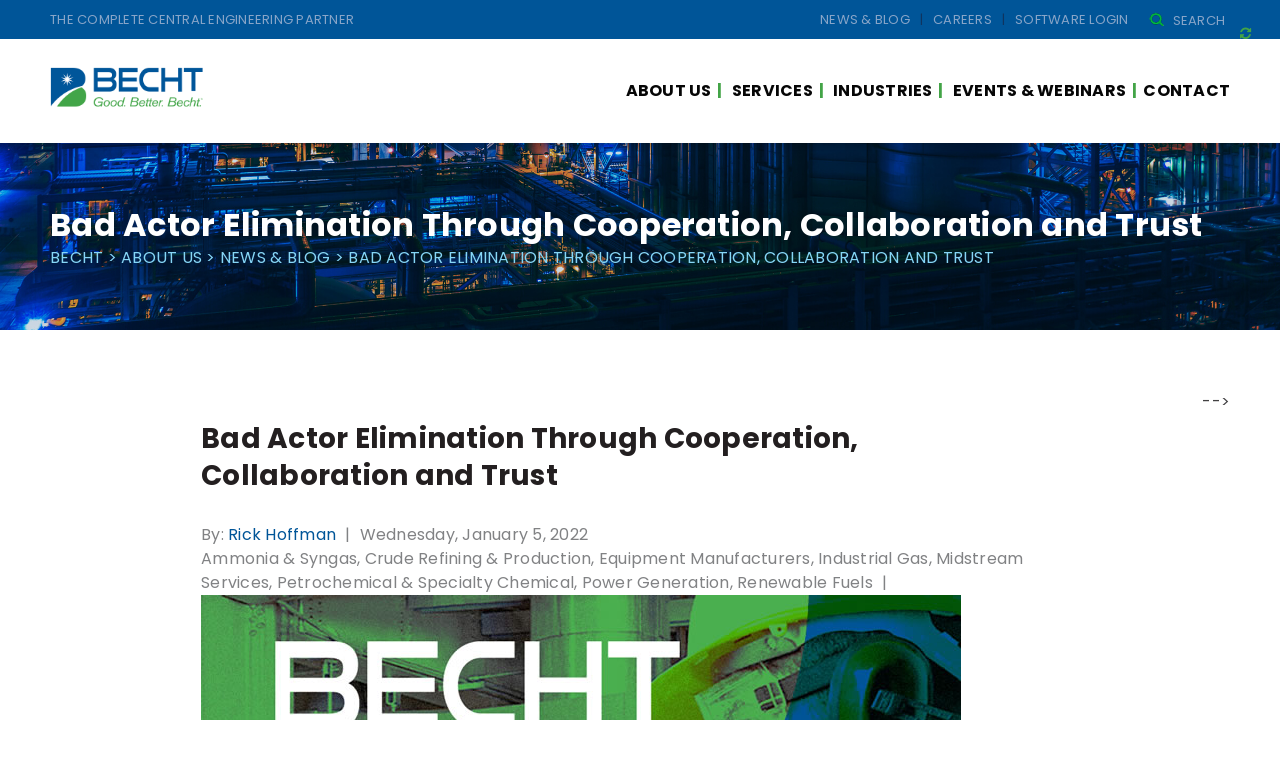

--- FILE ---
content_type: text/html; charset=UTF-8
request_url: https://becht.com/becht-blog/entry/bad-actor-elimination-through-cooperation-collaboration-and-trust/
body_size: 26624
content:
<!doctype html>
<html lang="en">
<head>
	<!-- Mailchimp Connection -->
	<script id="mcjs">!function(c,h,i,m,p){m=c.createElement(h),p=c.getElementsByTagName(h)[0],m.async=1,m.src=i,p.parentNode.insertBefore(m,p)}(document,"script","https://chimpstatic.com/mcjs-connected/js/users/a99f6f5c2f5bc5e79eb0f97e5/dcaedabfc503f902af1b427c8.js");</script>
	<!-- Recaptcha -->
	<script src="https://www.google.com/recaptcha/api.js?onload=onRecaptchaLoadCallback&render=explicit" async defer></script>
	<script>
		// declare here so we can read in js/registration.js
		var recaptchaWidget;	// on
		var recaptchaWidgetPopup;
		function onRecaptchaLoadCallback() {			
			if ($('#rc-div-container').length) {
				recaptchaWidget = grecaptcha.render('rc-div-container', {
					'sitekey': '6LczhXUlAAAAAOLeAce6BPhqgwpEmLkWMU-Sdwvs'
				});
			}			
			if ($('#rc-div-container-popup').length) {
				recaptchaWidgetPopup = grecaptcha.render('rc-div-container-popup', {
					'sitekey': '6LczhXUlAAAAAOLeAce6BPhqgwpEmLkWMU-Sdwvs'
				});
			}
		}
	</script>
	<!-- Global site tag (gtag.js) - Google Analytics -->
	<script async src="https://www.googletagmanager.com/gtag/js?id=UA-32521597-1"></script>
	<script>
	  window.dataLayer = window.dataLayer || [];
	  function gtag(){dataLayer.push(arguments);}
	  gtag('js', new Date());

	  gtag('config', 'UA-32521597-1');
	</script> <!-- End Google site tag -->
	<meta charset="UTF-8">
	<meta name="viewport" content="width=device-width, initial-scale=1">
	<link rel="profile" href="https://gmpg.org/xfn/11">
	<script src="https://ajax.googleapis.com/ajax/libs/jquery/3.3.1/jquery.min.js"></script>
	<link rel="stylesheet" href="https://becht.com/wp-content/themes/becht/thirdparty/jquery-ui-1.12.1.custom/jquery-ui.css">
	<script src="https://kit.fontawesome.com/d1279fc2e2.js"></script>
	<!-- <style>
		.aux-header {
			display: none;
		}
	</style> -->
	<style>
		.input-error {
			color: #d0021b;
			display: none;
			font-size: .75rem;
			margin-top: .125rem
		}
	</style>


	            <meta property="og:type" content="article"/>
            <meta property="og:site_name" content="Becht"/>
            <meta property="og:title" content="Bad Actor Elimination Through Cooperation, Collaboration and Trust"/>
            <meta property="og:url" content="https://becht.com/becht-blog/entry/bad-actor-elimination-through-cooperation-collaboration-and-trust/"/>
            <meta property="og:description" content="Recently published in the Inspectioneering Journal.  Two heads are better than one, as the old saying goes. However, this adage only works if the two heads trust each other and are interested in working together to solve a problem. Elimination of chronic bad actors in hydrocarbon processing facilities is much more important than"/>
        
        <meta property="og:image" content="https://becht.com/wp-content/uploads/2021/02/blog-news-featured-image4.jpg">
<meta property="og:image:width" content="760">
<meta property="og:image:height" content="400">
<meta property="og:image:alt" content="Becht News">
<meta name='robots' content='index, follow, max-image-preview:large, max-snippet:-1, max-video-preview:-1' />
<script id="cookieyes" type="text/javascript" src="https://cdn-cookieyes.com/client_data/4db30cc3c9c024540c213e36/script.js"></script>
	<title>Bad Actor Elimination Through Cooperation, Collaboration and Trust - Becht</title>
	<meta name="description" content="Elimination of chronic bad actors in hydrocarbon processing facilities is much more important than egos, silos, and failure to share information." />
	<link rel="canonical" href="https://becht.com/becht-blog/entry/bad-actor-elimination-through-cooperation-collaboration-and-trust/" />
	<meta property="og:locale" content="en_US" />
	<meta property="og:type" content="article" />
	<meta property="og:title" content="Bad Actor Elimination Through Cooperation, Collaboration and Trust" />
	<meta property="og:description" content="Elimination of chronic bad actors in hydrocarbon processing facilities is much more important than egos, silos, and failure to share information." />
	<meta property="og:url" content="https://becht.com/becht-blog/entry/bad-actor-elimination-through-cooperation-collaboration-and-trust/" />
	<meta property="og:site_name" content="Becht" />
	<meta property="article:published_time" content="2022-01-05T14:00:46+00:00" />
	<meta property="article:modified_time" content="2025-04-27T20:59:48+00:00" />
	<meta property="og:image" content="https://becht.com/wp-content/uploads/2021/02/blog-news-featured-image4.jpg" />
	<meta property="og:image:width" content="760" />
	<meta property="og:image:height" content="400" />
	<meta property="og:image:type" content="image/jpeg" />
	<meta name="author" content="Rick Hoffman" />
	<meta name="twitter:card" content="summary_large_image" />
	<meta name="twitter:creator" content="@bechtengco" />
	<meta name="twitter:site" content="@bechtengco" />
	<meta name="twitter:label1" content="Written by" />
	<meta name="twitter:data1" content="Rick Hoffman" />
	<meta name="twitter:label2" content="Est. reading time" />
	<meta name="twitter:data2" content="4 minutes" />
	<script type="application/ld+json" class="yoast-schema-graph">{"@context":"https://schema.org","@graph":[{"@type":"Article","@id":"https://becht.com/becht-blog/entry/bad-actor-elimination-through-cooperation-collaboration-and-trust/#article","isPartOf":{"@id":"https://becht.com/becht-blog/entry/bad-actor-elimination-through-cooperation-collaboration-and-trust/"},"author":{"name":"Rick Hoffman","@id":"https://becht.com/#/schema/person/6762739eac41b55523ad177c23c4b232"},"headline":"Bad Actor Elimination Through Cooperation, Collaboration and Trust","datePublished":"2022-01-05T14:00:46+00:00","dateModified":"2025-04-27T20:59:48+00:00","mainEntityOfPage":{"@id":"https://becht.com/becht-blog/entry/bad-actor-elimination-through-cooperation-collaboration-and-trust/"},"wordCount":631,"commentCount":0,"publisher":{"@id":"https://becht.com/#organization"},"image":{"@id":"https://becht.com/becht-blog/entry/bad-actor-elimination-through-cooperation-collaboration-and-trust/#primaryimage"},"thumbnailUrl":"https://becht.com/wp-content/uploads/2021/02/blog-news-featured-image4.jpg","articleSection":["Ammonia &amp; Syngas","Crude Refining &amp; Production","Equipment Manufacturers","Industrial Gas","Midstream Services","Petrochemical &amp; Specialty Chemical","Power Generation","Renewable Fuels"],"inLanguage":"en","potentialAction":[{"@type":"CommentAction","name":"Comment","target":["https://becht.com/becht-blog/entry/bad-actor-elimination-through-cooperation-collaboration-and-trust/#respond"]}]},{"@type":"WebPage","@id":"https://becht.com/becht-blog/entry/bad-actor-elimination-through-cooperation-collaboration-and-trust/","url":"https://becht.com/becht-blog/entry/bad-actor-elimination-through-cooperation-collaboration-and-trust/","name":"Bad Actor Elimination Through Cooperation, Collaboration and Trust - Becht","isPartOf":{"@id":"https://becht.com/#website"},"primaryImageOfPage":{"@id":"https://becht.com/becht-blog/entry/bad-actor-elimination-through-cooperation-collaboration-and-trust/#primaryimage"},"image":{"@id":"https://becht.com/becht-blog/entry/bad-actor-elimination-through-cooperation-collaboration-and-trust/#primaryimage"},"thumbnailUrl":"https://becht.com/wp-content/uploads/2021/02/blog-news-featured-image4.jpg","datePublished":"2022-01-05T14:00:46+00:00","dateModified":"2025-04-27T20:59:48+00:00","description":"Elimination of chronic bad actors in hydrocarbon processing facilities is much more important than egos, silos, and failure to share information.","breadcrumb":{"@id":"https://becht.com/becht-blog/entry/bad-actor-elimination-through-cooperation-collaboration-and-trust/#breadcrumb"},"inLanguage":"en","potentialAction":[{"@type":"ReadAction","target":["https://becht.com/becht-blog/entry/bad-actor-elimination-through-cooperation-collaboration-and-trust/"]}]},{"@type":"ImageObject","inLanguage":"en","@id":"https://becht.com/becht-blog/entry/bad-actor-elimination-through-cooperation-collaboration-and-trust/#primaryimage","url":"https://becht.com/wp-content/uploads/2021/02/blog-news-featured-image4.jpg","contentUrl":"https://becht.com/wp-content/uploads/2021/02/blog-news-featured-image4.jpg","width":760,"height":400,"caption":"Becht News"},{"@type":"BreadcrumbList","@id":"https://becht.com/becht-blog/entry/bad-actor-elimination-through-cooperation-collaboration-and-trust/#breadcrumb","itemListElement":[{"@type":"ListItem","position":1,"name":"Home","item":"https://becht.com/"},{"@type":"ListItem","position":2,"name":"News &#038; Blog","item":"https://becht.com/about-us/news-blog/"},{"@type":"ListItem","position":3,"name":"Bad Actor Elimination Through Cooperation, Collaboration and Trust"}]},{"@type":"WebSite","@id":"https://becht.com/#website","url":"https://becht.com/","name":"Becht","description":"Good. Better. Becht.","publisher":{"@id":"https://becht.com/#organization"},"potentialAction":[{"@type":"SearchAction","target":{"@type":"EntryPoint","urlTemplate":"https://becht.com/?s={search_term_string}"},"query-input":{"@type":"PropertyValueSpecification","valueRequired":true,"valueName":"search_term_string"}}],"inLanguage":"en"},{"@type":"Organization","@id":"https://becht.com/#organization","name":"Becht","url":"https://becht.com/","logo":{"@type":"ImageObject","inLanguage":"en","@id":"https://becht.com/#/schema/logo/image/","url":"https://becht.com/wp-content/uploads/2020/02/main-logo.png","contentUrl":"https://becht.com/wp-content/uploads/2020/02/main-logo.png","width":414,"height":107,"caption":"Becht"},"image":{"@id":"https://becht.com/#/schema/logo/image/"},"sameAs":["https://x.com/bechtengco","https://www.linkedin.com/company/becht-engineering/","https://www.youtube.com/channel/UClHG2xK97_d-SA4VGMfNnkw"]},{"@type":"Person","@id":"https://becht.com/#/schema/person/6762739eac41b55523ad177c23c4b232","name":"Rick Hoffman","description":"Rick Hoffman joined Becht in June 2009 as a Senior Engineering Advisor. He has more than 50 years of experience in engineering, reliability management and maintenance in the refining, petrochemical and synthetic fuels industries. Prior to joining Becht Engineering he was the Director, Specialty Engineering for LyondellBasell Industries. In this role he had worldwide responsibility for corporate technical support, mechanical engineering and maintenance for more than 40 chemical plants and two refineries. He was also responsible for capital project support, setting the strategic direction for Lyondell maintenance.","url":"https://becht.com/becht-blog/entry/author/rhoffman/"}]}</script>


<link rel='dns-prefetch' href='//translate.google.com' />
<link rel='dns-prefetch' href='//cdn.jsdelivr.net' />
<link rel="alternate" type="application/rss+xml" title="Becht &raquo; Feed" href="https://becht.com/feed/" />
<link rel="alternate" type="application/rss+xml" title="Becht &raquo; Comments Feed" href="https://becht.com/comments/feed/" />
<link rel="alternate" type="application/rss+xml" title="Becht &raquo; Bad Actor Elimination Through Cooperation, Collaboration and Trust Comments Feed" href="https://becht.com/becht-blog/entry/bad-actor-elimination-through-cooperation-collaboration-and-trust/feed/" />
<link rel="alternate" title="oEmbed (JSON)" type="application/json+oembed" href="https://becht.com/wp-json/oembed/1.0/embed?url=https%3A%2F%2Fbecht.com%2Fbecht-blog%2Fentry%2Fbad-actor-elimination-through-cooperation-collaboration-and-trust%2F" />
<link rel="alternate" title="oEmbed (XML)" type="text/xml+oembed" href="https://becht.com/wp-json/oembed/1.0/embed?url=https%3A%2F%2Fbecht.com%2Fbecht-blog%2Fentry%2Fbad-actor-elimination-through-cooperation-collaboration-and-trust%2F&#038;format=xml" />
<style id='wp-img-auto-sizes-contain-inline-css' type='text/css'>
img:is([sizes=auto i],[sizes^="auto," i]){contain-intrinsic-size:3000px 1500px}
/*# sourceURL=wp-img-auto-sizes-contain-inline-css */
</style>
<style id='wp-emoji-styles-inline-css' type='text/css'>

	img.wp-smiley, img.emoji {
		display: inline !important;
		border: none !important;
		box-shadow: none !important;
		height: 1em !important;
		width: 1em !important;
		margin: 0 0.07em !important;
		vertical-align: -0.1em !important;
		background: none !important;
		padding: 0 !important;
	}
/*# sourceURL=wp-emoji-styles-inline-css */
</style>
<link rel='stylesheet' id='wp-block-library-css' href='/wp-includes/css/dist/block-library/style.min.css' type='text/css' media='all' />
<style id='global-styles-inline-css' type='text/css'>
:root{--wp--preset--aspect-ratio--square: 1;--wp--preset--aspect-ratio--4-3: 4/3;--wp--preset--aspect-ratio--3-4: 3/4;--wp--preset--aspect-ratio--3-2: 3/2;--wp--preset--aspect-ratio--2-3: 2/3;--wp--preset--aspect-ratio--16-9: 16/9;--wp--preset--aspect-ratio--9-16: 9/16;--wp--preset--color--black: #000000;--wp--preset--color--cyan-bluish-gray: #abb8c3;--wp--preset--color--white: #ffffff;--wp--preset--color--pale-pink: #f78da7;--wp--preset--color--vivid-red: #cf2e2e;--wp--preset--color--luminous-vivid-orange: #ff6900;--wp--preset--color--luminous-vivid-amber: #fcb900;--wp--preset--color--light-green-cyan: #7bdcb5;--wp--preset--color--vivid-green-cyan: #00d084;--wp--preset--color--pale-cyan-blue: #8ed1fc;--wp--preset--color--vivid-cyan-blue: #0693e3;--wp--preset--color--vivid-purple: #9b51e0;--wp--preset--gradient--vivid-cyan-blue-to-vivid-purple: linear-gradient(135deg,rgb(6,147,227) 0%,rgb(155,81,224) 100%);--wp--preset--gradient--light-green-cyan-to-vivid-green-cyan: linear-gradient(135deg,rgb(122,220,180) 0%,rgb(0,208,130) 100%);--wp--preset--gradient--luminous-vivid-amber-to-luminous-vivid-orange: linear-gradient(135deg,rgb(252,185,0) 0%,rgb(255,105,0) 100%);--wp--preset--gradient--luminous-vivid-orange-to-vivid-red: linear-gradient(135deg,rgb(255,105,0) 0%,rgb(207,46,46) 100%);--wp--preset--gradient--very-light-gray-to-cyan-bluish-gray: linear-gradient(135deg,rgb(238,238,238) 0%,rgb(169,184,195) 100%);--wp--preset--gradient--cool-to-warm-spectrum: linear-gradient(135deg,rgb(74,234,220) 0%,rgb(151,120,209) 20%,rgb(207,42,186) 40%,rgb(238,44,130) 60%,rgb(251,105,98) 80%,rgb(254,248,76) 100%);--wp--preset--gradient--blush-light-purple: linear-gradient(135deg,rgb(255,206,236) 0%,rgb(152,150,240) 100%);--wp--preset--gradient--blush-bordeaux: linear-gradient(135deg,rgb(254,205,165) 0%,rgb(254,45,45) 50%,rgb(107,0,62) 100%);--wp--preset--gradient--luminous-dusk: linear-gradient(135deg,rgb(255,203,112) 0%,rgb(199,81,192) 50%,rgb(65,88,208) 100%);--wp--preset--gradient--pale-ocean: linear-gradient(135deg,rgb(255,245,203) 0%,rgb(182,227,212) 50%,rgb(51,167,181) 100%);--wp--preset--gradient--electric-grass: linear-gradient(135deg,rgb(202,248,128) 0%,rgb(113,206,126) 100%);--wp--preset--gradient--midnight: linear-gradient(135deg,rgb(2,3,129) 0%,rgb(40,116,252) 100%);--wp--preset--font-size--small: 13px;--wp--preset--font-size--medium: 20px;--wp--preset--font-size--large: 36px;--wp--preset--font-size--x-large: 42px;--wp--preset--spacing--20: 0.44rem;--wp--preset--spacing--30: 0.67rem;--wp--preset--spacing--40: 1rem;--wp--preset--spacing--50: 1.5rem;--wp--preset--spacing--60: 2.25rem;--wp--preset--spacing--70: 3.38rem;--wp--preset--spacing--80: 5.06rem;--wp--preset--shadow--natural: 6px 6px 9px rgba(0, 0, 0, 0.2);--wp--preset--shadow--deep: 12px 12px 50px rgba(0, 0, 0, 0.4);--wp--preset--shadow--sharp: 6px 6px 0px rgba(0, 0, 0, 0.2);--wp--preset--shadow--outlined: 6px 6px 0px -3px rgb(255, 255, 255), 6px 6px rgb(0, 0, 0);--wp--preset--shadow--crisp: 6px 6px 0px rgb(0, 0, 0);}:where(.is-layout-flex){gap: 0.5em;}:where(.is-layout-grid){gap: 0.5em;}body .is-layout-flex{display: flex;}.is-layout-flex{flex-wrap: wrap;align-items: center;}.is-layout-flex > :is(*, div){margin: 0;}body .is-layout-grid{display: grid;}.is-layout-grid > :is(*, div){margin: 0;}:where(.wp-block-columns.is-layout-flex){gap: 2em;}:where(.wp-block-columns.is-layout-grid){gap: 2em;}:where(.wp-block-post-template.is-layout-flex){gap: 1.25em;}:where(.wp-block-post-template.is-layout-grid){gap: 1.25em;}.has-black-color{color: var(--wp--preset--color--black) !important;}.has-cyan-bluish-gray-color{color: var(--wp--preset--color--cyan-bluish-gray) !important;}.has-white-color{color: var(--wp--preset--color--white) !important;}.has-pale-pink-color{color: var(--wp--preset--color--pale-pink) !important;}.has-vivid-red-color{color: var(--wp--preset--color--vivid-red) !important;}.has-luminous-vivid-orange-color{color: var(--wp--preset--color--luminous-vivid-orange) !important;}.has-luminous-vivid-amber-color{color: var(--wp--preset--color--luminous-vivid-amber) !important;}.has-light-green-cyan-color{color: var(--wp--preset--color--light-green-cyan) !important;}.has-vivid-green-cyan-color{color: var(--wp--preset--color--vivid-green-cyan) !important;}.has-pale-cyan-blue-color{color: var(--wp--preset--color--pale-cyan-blue) !important;}.has-vivid-cyan-blue-color{color: var(--wp--preset--color--vivid-cyan-blue) !important;}.has-vivid-purple-color{color: var(--wp--preset--color--vivid-purple) !important;}.has-black-background-color{background-color: var(--wp--preset--color--black) !important;}.has-cyan-bluish-gray-background-color{background-color: var(--wp--preset--color--cyan-bluish-gray) !important;}.has-white-background-color{background-color: var(--wp--preset--color--white) !important;}.has-pale-pink-background-color{background-color: var(--wp--preset--color--pale-pink) !important;}.has-vivid-red-background-color{background-color: var(--wp--preset--color--vivid-red) !important;}.has-luminous-vivid-orange-background-color{background-color: var(--wp--preset--color--luminous-vivid-orange) !important;}.has-luminous-vivid-amber-background-color{background-color: var(--wp--preset--color--luminous-vivid-amber) !important;}.has-light-green-cyan-background-color{background-color: var(--wp--preset--color--light-green-cyan) !important;}.has-vivid-green-cyan-background-color{background-color: var(--wp--preset--color--vivid-green-cyan) !important;}.has-pale-cyan-blue-background-color{background-color: var(--wp--preset--color--pale-cyan-blue) !important;}.has-vivid-cyan-blue-background-color{background-color: var(--wp--preset--color--vivid-cyan-blue) !important;}.has-vivid-purple-background-color{background-color: var(--wp--preset--color--vivid-purple) !important;}.has-black-border-color{border-color: var(--wp--preset--color--black) !important;}.has-cyan-bluish-gray-border-color{border-color: var(--wp--preset--color--cyan-bluish-gray) !important;}.has-white-border-color{border-color: var(--wp--preset--color--white) !important;}.has-pale-pink-border-color{border-color: var(--wp--preset--color--pale-pink) !important;}.has-vivid-red-border-color{border-color: var(--wp--preset--color--vivid-red) !important;}.has-luminous-vivid-orange-border-color{border-color: var(--wp--preset--color--luminous-vivid-orange) !important;}.has-luminous-vivid-amber-border-color{border-color: var(--wp--preset--color--luminous-vivid-amber) !important;}.has-light-green-cyan-border-color{border-color: var(--wp--preset--color--light-green-cyan) !important;}.has-vivid-green-cyan-border-color{border-color: var(--wp--preset--color--vivid-green-cyan) !important;}.has-pale-cyan-blue-border-color{border-color: var(--wp--preset--color--pale-cyan-blue) !important;}.has-vivid-cyan-blue-border-color{border-color: var(--wp--preset--color--vivid-cyan-blue) !important;}.has-vivid-purple-border-color{border-color: var(--wp--preset--color--vivid-purple) !important;}.has-vivid-cyan-blue-to-vivid-purple-gradient-background{background: var(--wp--preset--gradient--vivid-cyan-blue-to-vivid-purple) !important;}.has-light-green-cyan-to-vivid-green-cyan-gradient-background{background: var(--wp--preset--gradient--light-green-cyan-to-vivid-green-cyan) !important;}.has-luminous-vivid-amber-to-luminous-vivid-orange-gradient-background{background: var(--wp--preset--gradient--luminous-vivid-amber-to-luminous-vivid-orange) !important;}.has-luminous-vivid-orange-to-vivid-red-gradient-background{background: var(--wp--preset--gradient--luminous-vivid-orange-to-vivid-red) !important;}.has-very-light-gray-to-cyan-bluish-gray-gradient-background{background: var(--wp--preset--gradient--very-light-gray-to-cyan-bluish-gray) !important;}.has-cool-to-warm-spectrum-gradient-background{background: var(--wp--preset--gradient--cool-to-warm-spectrum) !important;}.has-blush-light-purple-gradient-background{background: var(--wp--preset--gradient--blush-light-purple) !important;}.has-blush-bordeaux-gradient-background{background: var(--wp--preset--gradient--blush-bordeaux) !important;}.has-luminous-dusk-gradient-background{background: var(--wp--preset--gradient--luminous-dusk) !important;}.has-pale-ocean-gradient-background{background: var(--wp--preset--gradient--pale-ocean) !important;}.has-electric-grass-gradient-background{background: var(--wp--preset--gradient--electric-grass) !important;}.has-midnight-gradient-background{background: var(--wp--preset--gradient--midnight) !important;}.has-small-font-size{font-size: var(--wp--preset--font-size--small) !important;}.has-medium-font-size{font-size: var(--wp--preset--font-size--medium) !important;}.has-large-font-size{font-size: var(--wp--preset--font-size--large) !important;}.has-x-large-font-size{font-size: var(--wp--preset--font-size--x-large) !important;}
/*# sourceURL=global-styles-inline-css */
</style>

<style id='classic-theme-styles-inline-css' type='text/css'>
/*! This file is auto-generated */
.wp-block-button__link{color:#fff;background-color:#32373c;border-radius:9999px;box-shadow:none;text-decoration:none;padding:calc(.667em + 2px) calc(1.333em + 2px);font-size:1.125em}.wp-block-file__button{background:#32373c;color:#fff;text-decoration:none}
/*# sourceURL=/wp-includes/css/classic-themes.min.css */
</style>
<link rel='stylesheet' id='ARC-css' href='/wp-content/plugins/anonymous-restricted-content/public/css/arc-public.css' type='text/css' media='all' />
<link rel='stylesheet' id='contact-form-7-css' href='/wp-content/plugins/contact-form-7/includes/css/styles.css' type='text/css' media='all' />
<link rel='stylesheet' id='google-language-translator-css' href='/wp-content/plugins/google-language-translator/css/style.css' type='text/css' media='' />
<style id='np-woocommerce-base-fonts-inline-css' type='text/css'>

        @font-face {
            font-family: 'star';
            src: url('https://becht.com/wp-content/plugins/woocommerce/assets/fonts/star.eot');
            src: url('https://becht.com/wp-content/plugins/woocommerce/assets/fonts/star.eot?#iefix') format('embedded-opentype'),
                 url('https://becht.com/wp-content/plugins/woocommerce/assets/fonts/star.woff') format('woff'),
                 url('https://becht.com/wp-content/plugins/woocommerce/assets/fonts/star.ttf') format('truetype'),
                 url('https://becht.com/wp-content/plugins/woocommerce/assets/fonts/star.svg#star') format('svg');
            font-weight: normal;
            font-style: normal;
        }
        @font-face {
            font-family: 'WooCommerce';
            src: url('https://becht.com/wp-content/plugins/woocommerce/assets/fonts/WooCommerce.eot');
            src: url('https://becht.com/wp-content/plugins/woocommerce/assets/fonts/WooCommerce.eot?#iefix') format('embedded-opentype'),
                 url('https://becht.com/wp-content/plugins/woocommerce/assets/fonts/WooCommerce.woff') format('woff'),
                 url('https://becht.com/wp-content/plugins/woocommerce/assets/fonts/WooCommerce.ttf') format('truetype'),
                 url('https://becht.com/wp-content/plugins/woocommerce/assets/fonts/WooCommerce.svg#WooCommerce') format('svg');
            font-weight: 400;
            font-style: normal;
        }
/*# sourceURL=np-woocommerce-base-fonts-inline-css */
</style>
<style id='responsive-menu-inline-css' type='text/css'>
/** This file is major component of this plugin so please don't try to edit here. */
#rmp_menu_trigger-7049 {
  width: 55px;
  height: 55px;
  position: fixed;
  top: 15px;
  border-radius: 5px;
  display: none;
  text-decoration: none;
  right: 2%;
  background: #000000;
  transition: transform 0.5s, background-color 0.5s;
}
#rmp_menu_trigger-7049:hover, #rmp_menu_trigger-7049:focus {
  background: #000000;
  text-decoration: unset;
}
#rmp_menu_trigger-7049.is-active {
  background: #000000;
}
#rmp_menu_trigger-7049 .rmp-trigger-box {
  width: 25px;
  color: #ffffff;
}
#rmp_menu_trigger-7049 .rmp-trigger-icon-active, #rmp_menu_trigger-7049 .rmp-trigger-text-open {
  display: none;
}
#rmp_menu_trigger-7049.is-active .rmp-trigger-icon-active, #rmp_menu_trigger-7049.is-active .rmp-trigger-text-open {
  display: inline;
}
#rmp_menu_trigger-7049.is-active .rmp-trigger-icon-inactive, #rmp_menu_trigger-7049.is-active .rmp-trigger-text {
  display: none;
}
#rmp_menu_trigger-7049 .rmp-trigger-label {
  color: #ffffff;
  pointer-events: none;
  line-height: 13px;
  font-family: inherit;
  font-size: 14px;
  display: inline;
  text-transform: inherit;
}
#rmp_menu_trigger-7049 .rmp-trigger-label.rmp-trigger-label-top {
  display: block;
  margin-bottom: 12px;
}
#rmp_menu_trigger-7049 .rmp-trigger-label.rmp-trigger-label-bottom {
  display: block;
  margin-top: 12px;
}
#rmp_menu_trigger-7049 .responsive-menu-pro-inner {
  display: block;
}
#rmp_menu_trigger-7049 .rmp-trigger-icon-inactive .rmp-font-icon {
  color: #ffffff;
}
#rmp_menu_trigger-7049 .responsive-menu-pro-inner, #rmp_menu_trigger-7049 .responsive-menu-pro-inner::before, #rmp_menu_trigger-7049 .responsive-menu-pro-inner::after {
  width: 25px;
  height: 3px;
  background-color: #ffffff;
  border-radius: 4px;
  position: absolute;
}
#rmp_menu_trigger-7049 .rmp-trigger-icon-active .rmp-font-icon {
  color: #ffffff;
}
#rmp_menu_trigger-7049.is-active .responsive-menu-pro-inner, #rmp_menu_trigger-7049.is-active .responsive-menu-pro-inner::before, #rmp_menu_trigger-7049.is-active .responsive-menu-pro-inner::after {
  background-color: #ffffff;
}
#rmp_menu_trigger-7049:hover .rmp-trigger-icon-inactive .rmp-font-icon {
  color: #ffffff;
}
#rmp_menu_trigger-7049:not(.is-active):hover .responsive-menu-pro-inner, #rmp_menu_trigger-7049:not(.is-active):hover .responsive-menu-pro-inner::before, #rmp_menu_trigger-7049:not(.is-active):hover .responsive-menu-pro-inner::after {
  background-color: #ffffff;
}
#rmp_menu_trigger-7049 .responsive-menu-pro-inner::before {
  top: 10px;
}
#rmp_menu_trigger-7049 .responsive-menu-pro-inner::after {
  bottom: 10px;
}
#rmp_menu_trigger-7049.is-active .responsive-menu-pro-inner::after {
  bottom: 0;
}
/* Hamburger menu styling */
@media screen and (max-width: 959px) {
  /** Menu Title Style */
  /** Menu Additional Content Style */
  .main-navigation {
    display: none !important;
  }
  #rmp_menu_trigger-7049 {
    display: block;
  }
  #rmp-container-7049 {
    position: fixed;
    top: 0;
    margin: 0;
    transition: transform 0.5s;
    overflow: auto;
    display: block;
    width: 85%;
    background-color: #212121;
    background-image: url("");
    height: 100%;
    left: 0;
    padding-top: 0px;
    padding-left: 0px;
    padding-bottom: 0px;
    padding-right: 0px;
  }
  #rmp-menu-wrap-7049 {
    padding-top: 0px;
    padding-left: 0px;
    padding-bottom: 0px;
    padding-right: 0px;
    background-color: #212121;
  }
  #rmp-menu-wrap-7049 .rmp-menu, #rmp-menu-wrap-7049 .rmp-submenu {
    width: 100%;
    box-sizing: border-box;
    margin: 0;
    padding: 0;
  }
  #rmp-menu-wrap-7049 .rmp-submenu-depth-1 .rmp-menu-item-link {
    padding-left: 10%;
  }
  #rmp-menu-wrap-7049 .rmp-submenu-depth-2 .rmp-menu-item-link {
    padding-left: 15%;
  }
  #rmp-menu-wrap-7049 .rmp-submenu-depth-3 .rmp-menu-item-link {
    padding-left: 20%;
  }
  #rmp-menu-wrap-7049 .rmp-submenu-depth-4 .rmp-menu-item-link {
    padding-left: 25%;
  }
  #rmp-menu-wrap-7049 .rmp-submenu.rmp-submenu-open {
    display: block;
  }
  #rmp-menu-wrap-7049 .rmp-menu-item {
    width: 100%;
    list-style: none;
    margin: 0;
  }
  #rmp-menu-wrap-7049 .rmp-menu-item-link {
    height: 40px;
    line-height: 40px;
    font-size: 13px;
    border-bottom: 1px solid #212121;
    font-family: inherit;
    color: #ffffff;
    text-align: left;
    background-color: #212121;
    font-weight: normal;
    letter-spacing: 0px;
    display: block;
    box-sizing: border-box;
    width: 100%;
    text-decoration: none;
    position: relative;
    overflow: hidden;
    transition: background-color 0.5s, border-color 0.5s, 0.5s;
    padding: 0 5%;
    padding-right: 50px;
  }
  #rmp-menu-wrap-7049 .rmp-menu-item-link:after, #rmp-menu-wrap-7049 .rmp-menu-item-link:before {
    display: none;
  }
  #rmp-menu-wrap-7049 .rmp-menu-item-link:hover, #rmp-menu-wrap-7049 .rmp-menu-item-link:focus {
    color: #ffffff;
    border-color: #212121;
    background-color: #3f3f3f;
  }
  #rmp-menu-wrap-7049 .rmp-menu-item-link:focus {
    outline: none;
    border-color: unset;
    box-shadow: unset;
  }
  #rmp-menu-wrap-7049 .rmp-menu-item-link .rmp-font-icon {
    height: 40px;
    line-height: 40px;
    margin-right: 10px;
    font-size: 13px;
  }
  #rmp-menu-wrap-7049 .rmp-menu-current-item .rmp-menu-item-link {
    color: #ffffff;
    border-color: #212121;
    background-color: #212121;
  }
  #rmp-menu-wrap-7049 .rmp-menu-current-item .rmp-menu-item-link:hover, #rmp-menu-wrap-7049 .rmp-menu-current-item .rmp-menu-item-link:focus {
    color: #ffffff;
    border-color: #3f3f3f;
    background-color: #3f3f3f;
  }
  #rmp-menu-wrap-7049 .rmp-menu-subarrow {
    position: absolute;
    top: 0;
    bottom: 0;
    text-align: center;
    overflow: hidden;
    background-size: cover;
    overflow: hidden;
    right: 0;
    border-left-style: solid;
    border-left-color: #212121;
    border-left-width: 1px;
    height: 39px;
    width: 40px;
    color: #ffffff;
    background-color: #212121;
  }
  #rmp-menu-wrap-7049 .rmp-menu-subarrow svg {
    fill: #ffffff;
  }
  #rmp-menu-wrap-7049 .rmp-menu-subarrow:hover {
    color: #ffffff;
    border-color: #3f3f3f;
    background-color: #3f3f3f;
  }
  #rmp-menu-wrap-7049 .rmp-menu-subarrow:hover svg {
    fill: #ffffff;
  }
  #rmp-menu-wrap-7049 .rmp-menu-subarrow .rmp-font-icon {
    margin-right: unset;
  }
  #rmp-menu-wrap-7049 .rmp-menu-subarrow * {
    vertical-align: middle;
    line-height: 39px;
  }
  #rmp-menu-wrap-7049 .rmp-menu-subarrow-active {
    display: block;
    background-size: cover;
    color: #ffffff;
    border-color: #212121;
    background-color: #212121;
  }
  #rmp-menu-wrap-7049 .rmp-menu-subarrow-active svg {
    fill: #ffffff;
  }
  #rmp-menu-wrap-7049 .rmp-menu-subarrow-active:hover {
    color: #ffffff;
    border-color: #3f3f3f;
    background-color: #3f3f3f;
  }
  #rmp-menu-wrap-7049 .rmp-menu-subarrow-active:hover svg {
    fill: #ffffff;
  }
  #rmp-menu-wrap-7049 .rmp-submenu {
    display: none;
  }
  #rmp-menu-wrap-7049 .rmp-submenu .rmp-menu-item-link {
    height: 40px;
    line-height: 40px;
    letter-spacing: 0px;
    font-size: 13px;
    border-bottom: 1px solid #212121;
    font-family: inherit;
    font-weight: normal;
    color: #ffffff;
    text-align: left;
    background-color: #212121;
  }
  #rmp-menu-wrap-7049 .rmp-submenu .rmp-menu-item-link:hover, #rmp-menu-wrap-7049 .rmp-submenu .rmp-menu-item-link:focus {
    color: #ffffff;
    border-color: #212121;
    background-color: #3f3f3f;
  }
  #rmp-menu-wrap-7049 .rmp-submenu .rmp-menu-current-item .rmp-menu-item-link {
    color: #ffffff;
    border-color: #212121;
    background-color: #212121;
  }
  #rmp-menu-wrap-7049 .rmp-submenu .rmp-menu-current-item .rmp-menu-item-link:hover, #rmp-menu-wrap-7049 .rmp-submenu .rmp-menu-current-item .rmp-menu-item-link:focus {
    color: #ffffff;
    border-color: #3f3f3f;
    background-color: #3f3f3f;
  }
  #rmp-menu-wrap-7049 .rmp-submenu .rmp-menu-subarrow {
    right: 0;
    border-right: unset;
    border-left-style: solid;
    border-left-color: #212121;
    border-left-width: 1px;
    height: 39px;
    line-height: 39px;
    width: 40px;
    color: #ffffff;
    background-color: #212121;
  }
  #rmp-menu-wrap-7049 .rmp-submenu .rmp-menu-subarrow:hover {
    color: #ffffff;
    border-color: #3f3f3f;
    background-color: #3f3f3f;
  }
  #rmp-menu-wrap-7049 .rmp-submenu .rmp-menu-subarrow-active {
    color: #ffffff;
    border-color: #212121;
    background-color: #212121;
  }
  #rmp-menu-wrap-7049 .rmp-submenu .rmp-menu-subarrow-active:hover {
    color: #ffffff;
    border-color: #3f3f3f;
    background-color: #3f3f3f;
  }
  #rmp-menu-wrap-7049 .rmp-menu-item-description {
    margin: 0;
    padding: 5px 5%;
    opacity: 0.8;
    color: #ffffff;
  }
  #rmp-search-box-7049 {
    display: block;
    padding-top: 0px;
    padding-left: 5%;
    padding-bottom: 0px;
    padding-right: 5%;
  }
  #rmp-search-box-7049 .rmp-search-form {
    margin: 0;
  }
  #rmp-search-box-7049 .rmp-search-box {
    background: #ffffff;
    border: 1px solid #dadada;
    color: #333333;
    width: 100%;
    padding: 0 5%;
    border-radius: 30px;
    height: 45px;
    -webkit-appearance: none;
  }
  #rmp-search-box-7049 .rmp-search-box::placeholder {
    color: #c7c7cd;
  }
  #rmp-search-box-7049 .rmp-search-box:focus {
    background-color: #ffffff;
    outline: 2px solid #dadada;
    color: #333333;
  }
  #rmp-menu-title-7049 {
    background-color: #212121;
    color: #ffffff;
    text-align: left;
    font-size: 13px;
    padding-top: 10%;
    padding-left: 5%;
    padding-bottom: 0%;
    padding-right: 5%;
    font-weight: 400;
    transition: background-color 0.5s, border-color 0.5s, color 0.5s;
  }
  #rmp-menu-title-7049:hover {
    background-color: #212121;
    color: #ffffff;
  }
  #rmp-menu-title-7049 > .rmp-menu-title-link {
    color: #ffffff;
    width: 100%;
    background-color: unset;
    text-decoration: none;
  }
  #rmp-menu-title-7049 > .rmp-menu-title-link:hover {
    color: #ffffff;
  }
  #rmp-menu-title-7049 .rmp-font-icon {
    font-size: 13px;
  }
  #rmp-menu-additional-content-7049 {
    padding-top: 0px;
    padding-left: 5%;
    padding-bottom: 0px;
    padding-right: 5%;
    color: #ffffff;
    text-align: center;
    font-size: 16px;
  }
}
/**
This file contents common styling of menus.
*/
.rmp-container {
  display: none;
  visibility: visible;
  padding: 0px 0px 0px 0px;
  z-index: 99998;
  transition: all 0.3s;
  /** Scrolling bar in menu setting box **/
}
.rmp-container.rmp-fade-top, .rmp-container.rmp-fade-left, .rmp-container.rmp-fade-right, .rmp-container.rmp-fade-bottom {
  display: none;
}
.rmp-container.rmp-slide-left, .rmp-container.rmp-push-left {
  transform: translateX(-100%);
  -ms-transform: translateX(-100%);
  -webkit-transform: translateX(-100%);
  -moz-transform: translateX(-100%);
}
.rmp-container.rmp-slide-left.rmp-menu-open, .rmp-container.rmp-push-left.rmp-menu-open {
  transform: translateX(0);
  -ms-transform: translateX(0);
  -webkit-transform: translateX(0);
  -moz-transform: translateX(0);
}
.rmp-container.rmp-slide-right, .rmp-container.rmp-push-right {
  transform: translateX(100%);
  -ms-transform: translateX(100%);
  -webkit-transform: translateX(100%);
  -moz-transform: translateX(100%);
}
.rmp-container.rmp-slide-right.rmp-menu-open, .rmp-container.rmp-push-right.rmp-menu-open {
  transform: translateX(0);
  -ms-transform: translateX(0);
  -webkit-transform: translateX(0);
  -moz-transform: translateX(0);
}
.rmp-container.rmp-slide-top, .rmp-container.rmp-push-top {
  transform: translateY(-100%);
  -ms-transform: translateY(-100%);
  -webkit-transform: translateY(-100%);
  -moz-transform: translateY(-100%);
}
.rmp-container.rmp-slide-top.rmp-menu-open, .rmp-container.rmp-push-top.rmp-menu-open {
  transform: translateY(0);
  -ms-transform: translateY(0);
  -webkit-transform: translateY(0);
  -moz-transform: translateY(0);
}
.rmp-container.rmp-slide-bottom, .rmp-container.rmp-push-bottom {
  transform: translateY(100%);
  -ms-transform: translateY(100%);
  -webkit-transform: translateY(100%);
  -moz-transform: translateY(100%);
}
.rmp-container.rmp-slide-bottom.rmp-menu-open, .rmp-container.rmp-push-bottom.rmp-menu-open {
  transform: translateX(0);
  -ms-transform: translateX(0);
  -webkit-transform: translateX(0);
  -moz-transform: translateX(0);
}
.rmp-container::-webkit-scrollbar {
  width: 0px;
}
.rmp-container ::-webkit-scrollbar-track {
  box-shadow: inset 0 0 5px transparent;
}
.rmp-container ::-webkit-scrollbar-thumb {
  background: transparent;
}
.rmp-container ::-webkit-scrollbar-thumb:hover {
  background: transparent;
}
.rmp-container .rmp-menu-wrap .rmp-menu {
  transition: none;
  border-radius: 0;
  box-shadow: none;
  background: none;
  border: 0;
  bottom: auto;
  box-sizing: border-box;
  clip: auto;
  color: #666;
  display: block;
  float: none;
  font-family: inherit;
  font-size: 14px;
  height: auto;
  left: auto;
  line-height: 1.7;
  list-style-type: none;
  margin: 0;
  min-height: auto;
  max-height: none;
  opacity: 1;
  outline: none;
  overflow: visible;
  padding: 0;
  position: relative;
  pointer-events: auto;
  right: auto;
  text-align: left;
  text-decoration: none;
  text-indent: 0;
  text-transform: none;
  transform: none;
  top: auto;
  visibility: inherit;
  width: auto;
  word-wrap: break-word;
  white-space: normal;
}
.rmp-container .rmp-menu-additional-content {
  display: block;
  word-break: break-word;
}
.rmp-container .rmp-menu-title {
  display: flex;
  flex-direction: column;
}
.rmp-container .rmp-menu-title .rmp-menu-title-image {
  max-width: 100%;
  margin-bottom: 15px;
  display: block;
  margin: auto;
  margin-bottom: 15px;
}
button.rmp_menu_trigger {
  z-index: 999999;
  overflow: hidden;
  outline: none;
  border: 0;
  display: none;
  margin: 0;
  transition: transform 0.5s, background-color 0.5s;
  padding: 0;
}
button.rmp_menu_trigger .responsive-menu-pro-inner::before, button.rmp_menu_trigger .responsive-menu-pro-inner::after {
  content: "";
  display: block;
}
button.rmp_menu_trigger .responsive-menu-pro-inner::before {
  top: 10px;
}
button.rmp_menu_trigger .responsive-menu-pro-inner::after {
  bottom: 10px;
}
button.rmp_menu_trigger .rmp-trigger-box {
  width: 40px;
  display: inline-block;
  position: relative;
  pointer-events: none;
  vertical-align: super;
}
/*  Menu Trigger Boring Animation */
.rmp-menu-trigger-boring .responsive-menu-pro-inner {
  transition-property: none;
}
.rmp-menu-trigger-boring .responsive-menu-pro-inner::after, .rmp-menu-trigger-boring .responsive-menu-pro-inner::before {
  transition-property: none;
}
.rmp-menu-trigger-boring.is-active .responsive-menu-pro-inner {
  transform: rotate(45deg);
}
.rmp-menu-trigger-boring.is-active .responsive-menu-pro-inner:before {
  top: 0;
  opacity: 0;
}
.rmp-menu-trigger-boring.is-active .responsive-menu-pro-inner:after {
  bottom: 0;
  transform: rotate(-90deg);
}

/*# sourceURL=responsive-menu-inline-css */
</style>
<link rel='stylesheet' id='dashicons-css' href='/wp-includes/css/dashicons.min.css' type='text/css' media='all' />
<link rel='stylesheet' id='searchandfilter-css' href='/wp-content/plugins/search-filter/style.css' type='text/css' media='all' />
<link rel='stylesheet' id='becht-style-css' href='/wp-content/themes/becht/style.css' type='text/css' media='all' />
<link rel='stylesheet' id='becht-fontawesome-style-css' href='/wp-content/themes/becht/css/font-awesome.min.css' type='text/css' media='all' />
<link rel='stylesheet' id='slickcss-css' href='https://cdn.jsdelivr.net/npm/slick-carousel@1.8.1/slick/slick.css' type='text/css' media='all' />
<link rel='stylesheet' id='slickcsstheme-css' href='https://cdn.jsdelivr.net/npm/slick-carousel@1.8.1/slick/slick-theme.css' type='text/css' media='all' />
<link rel='stylesheet' id='froala-style-css' href='/wp-content/plugins/nicepage/assets/css/froala.css' type='text/css' media='all' />
<script type="text/javascript" src="/wp-includes/js/jquery/jquery.min.js" id="jquery-core-js"></script>
<script type="text/javascript" src="/wp-includes/js/jquery/jquery-migrate.min.js" id="jquery-migrate-js"></script>
<script type="text/javascript" src="/wp-includes/js/jquery/ui/core.min.js" id="jquery-ui-core-js"></script>
<script type="text/javascript" src="/wp-includes/js/jquery/ui/mouse.min.js" id="jquery-ui-mouse-js"></script>
<script type="text/javascript" src="/wp-includes/js/jquery/ui/resizable.min.js" id="jquery-ui-resizable-js"></script>
<script type="text/javascript" src="/wp-includes/js/jquery/ui/draggable.min.js" id="jquery-ui-draggable-js"></script>
<script type="text/javascript" src="/wp-includes/js/jquery/ui/controlgroup.min.js" id="jquery-ui-controlgroup-js"></script>
<script type="text/javascript" src="/wp-includes/js/jquery/ui/checkboxradio.min.js" id="jquery-ui-checkboxradio-js"></script>
<script type="text/javascript" src="/wp-includes/js/jquery/ui/button.min.js" id="jquery-ui-button-js"></script>
<script type="text/javascript" src="/wp-includes/js/jquery/ui/dialog.min.js" id="jquery-ui-dialog-js"></script>
<script type="text/javascript" src="/wp-content/themes/becht/js/registration.js" id="becht-contact-forms-js-js"></script>
<script type="text/javascript" id="arc-public.js-js-extra">
/* <![CDATA[ */
var ArcPubLStrings = {"SendingUserInfo":"Sending user info, please wait...","LogInFailed":"Log In failed. Try again later.","RestrictedContent":"Restricted Content","PleaseLogIn":"Please log in to get access:","Username":"Username:","Password":"Password:","LogIn":"Log In","GoBack":"Go Back"};
//# sourceURL=arc-public.js-js-extra
/* ]]> */
</script>
<script type="text/javascript" src="/wp-content/plugins/anonymous-restricted-content/public/js/arc-public.js" id="arc-public.js-js"></script>
<script type="text/javascript" id="rmp_menu_scripts-js-extra">
/* <![CDATA[ */
var rmp_menu = {"ajaxURL":"https://becht.com/wp-admin/admin-ajax.php","wp_nonce":"4e973be35a","menu":[{"menu_theme":null,"theme_type":"default","theme_location_menu":"","submenu_submenu_arrow_width":"40","submenu_submenu_arrow_width_unit":"px","submenu_submenu_arrow_height":"39","submenu_submenu_arrow_height_unit":"px","submenu_arrow_position":"right","submenu_sub_arrow_background_colour":"#212121","submenu_sub_arrow_background_hover_colour":"#3f3f3f","submenu_sub_arrow_background_colour_active":"#212121","submenu_sub_arrow_background_hover_colour_active":"#3f3f3f","submenu_sub_arrow_border_width":"1","submenu_sub_arrow_border_width_unit":"px","submenu_sub_arrow_border_colour":"#212121","submenu_sub_arrow_border_hover_colour":"#3f3f3f","submenu_sub_arrow_border_colour_active":"#212121","submenu_sub_arrow_border_hover_colour_active":"#3f3f3f","submenu_sub_arrow_shape_colour":"#ffffff","submenu_sub_arrow_shape_hover_colour":"#ffffff","submenu_sub_arrow_shape_colour_active":"#ffffff","submenu_sub_arrow_shape_hover_colour_active":"#ffffff","use_header_bar":"off","header_bar_items_order":"{\"logo\":\"on\",\"title\":\"on\",\"search\":\"on\",\"html content\":\"on\"}","header_bar_title":"","header_bar_html_content":"","header_bar_logo":"","header_bar_logo_link":"","header_bar_logo_width":"","header_bar_logo_width_unit":"%","header_bar_logo_height":"","header_bar_logo_height_unit":"px","header_bar_height":"80","header_bar_height_unit":"px","header_bar_padding":{"top":"0px","right":"5%","bottom":"0px","left":"5%"},"header_bar_font":"","header_bar_font_size":"14","header_bar_font_size_unit":"px","header_bar_text_color":"#ffffff","header_bar_background_color":"#ffffff","header_bar_breakpoint":"800","header_bar_position_type":"fixed","header_bar_adjust_page":null,"header_bar_scroll_enable":"off","header_bar_scroll_background_color":"#36bdf6","mobile_breakpoint":"600","tablet_breakpoint":"959","transition_speed":"0.5","sub_menu_speed":"0.2","show_menu_on_page_load":"","menu_disable_scrolling":"off","menu_overlay":"off","menu_overlay_colour":"rgba(0, 0, 0, 0.7)","desktop_menu_width":"","desktop_menu_width_unit":"%","desktop_menu_positioning":"fixed","desktop_menu_side":"","desktop_menu_to_hide":"","use_current_theme_location":"off","mega_menu":{"225":"off","227":"off","229":"off","228":"off","226":"off"},"desktop_submenu_open_animation":"","desktop_submenu_open_animation_speed":"0ms","desktop_submenu_open_on_click":"","desktop_menu_hide_and_show":"","menu_name":"Default Menu","menu_to_use":"main-menu","different_menu_for_mobile":"off","menu_to_use_in_mobile":"main-menu","use_mobile_menu":"on","use_tablet_menu":"on","use_desktop_menu":"","menu_display_on":"all-pages","menu_to_hide":".main-navigation","submenu_descriptions_on":"","custom_walker":"","menu_background_colour":"#212121","menu_depth":"5","smooth_scroll_on":"off","smooth_scroll_speed":"500","menu_font_icons":[],"menu_links_height":"40","menu_links_height_unit":"px","menu_links_line_height":"40","menu_links_line_height_unit":"px","menu_depth_0":"5","menu_depth_0_unit":"%","menu_font_size":"13","menu_font_size_unit":"px","menu_font":"","menu_font_weight":"normal","menu_text_alignment":"left","menu_text_letter_spacing":"","menu_word_wrap":"off","menu_link_colour":"#ffffff","menu_link_hover_colour":"#ffffff","menu_current_link_colour":"#ffffff","menu_current_link_hover_colour":"#ffffff","menu_item_background_colour":"#212121","menu_item_background_hover_colour":"#3f3f3f","menu_current_item_background_colour":"#212121","menu_current_item_background_hover_colour":"#3f3f3f","menu_border_width":"1","menu_border_width_unit":"px","menu_item_border_colour":"#212121","menu_item_border_colour_hover":"#212121","menu_current_item_border_colour":"#212121","menu_current_item_border_hover_colour":"#3f3f3f","submenu_links_height":"40","submenu_links_height_unit":"px","submenu_links_line_height":"40","submenu_links_line_height_unit":"px","menu_depth_side":"left","menu_depth_1":"10","menu_depth_1_unit":"%","menu_depth_2":"15","menu_depth_2_unit":"%","menu_depth_3":"20","menu_depth_3_unit":"%","menu_depth_4":"25","menu_depth_4_unit":"%","submenu_item_background_colour":"#212121","submenu_item_background_hover_colour":"#3f3f3f","submenu_current_item_background_colour":"#212121","submenu_current_item_background_hover_colour":"#3f3f3f","submenu_border_width":"1","submenu_border_width_unit":"px","submenu_item_border_colour":"#212121","submenu_item_border_colour_hover":"#212121","submenu_current_item_border_colour":"#212121","submenu_current_item_border_hover_colour":"#3f3f3f","submenu_font_size":"13","submenu_font_size_unit":"px","submenu_font":"","submenu_font_weight":"normal","submenu_text_letter_spacing":"","submenu_text_alignment":"left","submenu_link_colour":"#ffffff","submenu_link_hover_colour":"#ffffff","submenu_current_link_colour":"#ffffff","submenu_current_link_hover_colour":"#ffffff","inactive_arrow_shape":"\u25bc","active_arrow_shape":"\u25b2","inactive_arrow_font_icon":"","active_arrow_font_icon":"","inactive_arrow_image":"","active_arrow_image":"","submenu_arrow_width":"40","submenu_arrow_width_unit":"px","submenu_arrow_height":"39","submenu_arrow_height_unit":"px","arrow_position":"right","menu_sub_arrow_shape_colour":"#ffffff","menu_sub_arrow_shape_hover_colour":"#ffffff","menu_sub_arrow_shape_colour_active":"#ffffff","menu_sub_arrow_shape_hover_colour_active":"#ffffff","menu_sub_arrow_border_width":"1","menu_sub_arrow_border_width_unit":"px","menu_sub_arrow_border_colour":"#212121","menu_sub_arrow_border_hover_colour":"#3f3f3f","menu_sub_arrow_border_colour_active":"#212121","menu_sub_arrow_border_hover_colour_active":"#3f3f3f","menu_sub_arrow_background_colour":"#212121","menu_sub_arrow_background_hover_colour":"#3f3f3f","menu_sub_arrow_background_colour_active":"#212121","menu_sub_arrow_background_hover_colour_active":"#3f3f3f","fade_submenus":"off","fade_submenus_side":"left","fade_submenus_delay":"100","fade_submenus_speed":"500","use_slide_effect":"off","slide_effect_back_to_text":"Back","accordion_animation":"off","auto_expand_all_submenus":"off","auto_expand_current_submenus":"off","menu_item_click_to_trigger_submenu":"off","button_width":"55","button_width_unit":"px","button_height":"55","button_height_unit":"px","button_background_colour":"#000000","button_background_colour_hover":"#000000","button_background_colour_active":"#000000","toggle_button_border_radius":"5","button_transparent_background":"off","button_left_or_right":"right","button_position_type":"fixed","button_distance_from_side":"2","button_distance_from_side_unit":"%","button_top":"15","button_top_unit":"px","button_push_with_animation":"off","button_click_animation":"boring","button_line_margin":"5","button_line_margin_unit":"px","button_line_width":"25","button_line_width_unit":"px","button_line_height":"3","button_line_height_unit":"px","button_line_colour":"#ffffff","button_line_colour_hover":"#ffffff","button_line_colour_active":"#ffffff","button_font_icon":"","button_font_icon_when_clicked":"","button_image":"","button_image_when_clicked":"","button_title":"","button_title_open":"","button_title_position":"left","menu_container_columns":"","button_font":"","button_font_size":"14","button_font_size_unit":"px","button_title_line_height":"13","button_title_line_height_unit":"px","button_text_colour":"#ffffff","button_trigger_type_click":"on","button_trigger_type_hover":"off","button_click_trigger":"#responsive-menu-button","items_order":{"title":"on","menu":"on","search":"on","additional content":"on"},"menu_title":"","menu_title_link":"","menu_title_link_location":"_self","menu_title_image":"","menu_title_font_icon":"","menu_title_section_padding":{"top":"10%","right":"5%","bottom":"0%","left":"5%"},"menu_title_background_colour":"#212121","menu_title_background_hover_colour":"#212121","menu_title_font_size":"13","menu_title_font_size_unit":"px","menu_title_alignment":"left","menu_title_font_weight":"400","menu_title_font_family":"","menu_title_colour":"#ffffff","menu_title_hover_colour":"#ffffff","menu_title_image_width":"","menu_title_image_width_unit":"%","menu_title_image_height":"","menu_title_image_height_unit":"px","menu_additional_content":"","menu_additional_section_padding":{"left":"5%","top":"0px","right":"5%","bottom":"0px"},"menu_additional_content_font_size":"16","menu_additional_content_font_size_unit":"px","menu_additional_content_alignment":"center","menu_additional_content_colour":"#ffffff","menu_search_box_text":"Search","menu_search_box_code":"","menu_search_section_padding":{"left":"5%","top":"0px","right":"5%","bottom":"0px"},"menu_search_box_height":"45","menu_search_box_height_unit":"px","menu_search_box_border_radius":"30","menu_search_box_text_colour":"#333333","menu_search_box_background_colour":"#ffffff","menu_search_box_placeholder_colour":"#c7c7cd","menu_search_box_border_colour":"#dadada","menu_section_padding":{"top":"0px","right":"0px","bottom":"0px","left":"0px"},"menu_width":"85","menu_width_unit":"%","menu_maximum_width":"","menu_maximum_width_unit":"px","menu_minimum_width":"","menu_minimum_width_unit":"px","menu_auto_height":"off","menu_container_padding":{"top":"0px","right":"0px","bottom":"0px","left":"0px"},"menu_container_background_colour":"#212121","menu_background_image":"","animation_type":"slide","menu_appear_from":"left","animation_speed":"0.5","page_wrapper":"","menu_close_on_body_click":"off","menu_close_on_scroll":"off","menu_close_on_link_click":"off","enable_touch_gestures":"","active_arrow_font_icon_type":"font-awesome","active_arrow_image_alt":"","admin_theme":"dark","breakpoint":"959","button_font_icon_type":"font-awesome","button_font_icon_when_clicked_type":"font-awesome","button_image_alt":"","button_image_alt_when_clicked":"","button_trigger_type":"click","custom_css":"","desktop_menu_options":"{\"1399\":{\"type\":\"standard\",\"width\":\"auto\",\"parent_background_colour\":\"\",\"parent_background_image\":\"\"},\"1845\":{\"width\":\"auto\",\"widgets\":[{\"title\":{\"enabled\":\"true\"}}]},\"1403\":{\"width\":\"auto\",\"widgets\":[{\"title\":{\"enabled\":\"true\"}}]},\"1402\":{\"width\":\"auto\",\"widgets\":[{\"title\":{\"enabled\":\"true\"}}]},\"1401\":{\"width\":\"auto\",\"widgets\":[{\"title\":{\"enabled\":\"true\"}}]},\"2400\":{\"width\":\"auto\",\"widgets\":[{\"title\":{\"enabled\":\"true\"}}]},\"1400\":{\"width\":\"auto\",\"widgets\":[{\"title\":{\"enabled\":\"true\"}}]},\"1927\":{\"width\":\"auto\",\"widgets\":[{\"title\":{\"enabled\":\"true\"}}]},\"2395\":{\"width\":\"auto\",\"widgets\":[{\"title\":{\"enabled\":\"true\"}}]},\"1398\":{\"type\":\"standard\",\"width\":\"auto\",\"parent_background_colour\":\"\",\"parent_background_image\":\"\"},\"1668\":{\"width\":\"auto\",\"widgets\":[{\"title\":{\"enabled\":\"true\"}}]},\"1667\":{\"width\":\"auto\",\"widgets\":[{\"title\":{\"enabled\":\"true\"}}]},\"1666\":{\"width\":\"auto\",\"widgets\":[{\"title\":{\"enabled\":\"true\"}}]},\"1665\":{\"width\":\"auto\",\"widgets\":[{\"title\":{\"enabled\":\"true\"}}]},\"2283\":{\"width\":\"auto\",\"widgets\":[{\"title\":{\"enabled\":\"true\"}}]},\"1664\":{\"width\":\"auto\",\"widgets\":[{\"title\":{\"enabled\":\"true\"}}]},\"1397\":{\"type\":\"standard\",\"width\":\"auto\",\"parent_background_colour\":\"\",\"parent_background_image\":\"\"},\"1662\":{\"width\":\"auto\",\"widgets\":[{\"title\":{\"enabled\":\"true\"}}]},\"1661\":{\"width\":\"auto\",\"widgets\":[{\"title\":{\"enabled\":\"true\"}}]},\"2357\":{\"width\":\"auto\",\"widgets\":[{\"title\":{\"enabled\":\"true\"}}]},\"1659\":{\"width\":\"auto\",\"widgets\":[{\"title\":{\"enabled\":\"true\"}}]},\"1660\":{\"width\":\"auto\",\"widgets\":[{\"title\":{\"enabled\":\"true\"}}]},\"1691\":{\"width\":\"auto\",\"widgets\":[{\"title\":{\"enabled\":\"true\"}}]},\"1396\":{\"type\":\"standard\",\"width\":\"auto\",\"parent_background_colour\":\"\",\"parent_background_image\":\"\"},\"1689\":{\"width\":\"auto\",\"widgets\":[{\"title\":{\"enabled\":\"true\"}}]},\"1690\":{\"width\":\"auto\",\"widgets\":[{\"title\":{\"enabled\":\"true\"}}]},\"1945\":{\"width\":\"auto\",\"widgets\":[{\"title\":{\"enabled\":\"true\"}}]},\"1946\":{\"width\":\"auto\",\"widgets\":[{\"title\":{\"enabled\":\"true\"}}]},\"1687\":{\"width\":\"auto\",\"widgets\":[{\"title\":{\"enabled\":\"true\"}}]},\"1685\":{\"width\":\"auto\",\"widgets\":[{\"title\":{\"enabled\":\"true\"}}]},\"1955\":{\"width\":\"auto\",\"widgets\":[{\"title\":{\"enabled\":\"true\"}}]},\"1557\":{\"type\":\"standard\",\"width\":\"auto\",\"parent_background_colour\":\"\",\"parent_background_image\":\"\"},\"1559\":{\"width\":\"auto\",\"widgets\":[{\"title\":{\"enabled\":\"true\"}}]},\"1560\":{\"width\":\"auto\",\"widgets\":[{\"title\":{\"enabled\":\"true\"}}]},\"1561\":{\"width\":\"auto\",\"widgets\":[{\"title\":{\"enabled\":\"true\"}}]},\"1562\":{\"width\":\"auto\",\"widgets\":[{\"title\":{\"enabled\":\"true\"}}]},\"1563\":{\"width\":\"auto\",\"widgets\":[{\"title\":{\"enabled\":\"true\"}}]},\"1564\":{\"width\":\"auto\",\"widgets\":[{\"title\":{\"enabled\":\"true\"}}]},\"1565\":{\"width\":\"auto\",\"widgets\":[{\"title\":{\"enabled\":\"true\"}}]},\"1394\":{\"type\":\"standard\",\"width\":\"auto\",\"parent_background_colour\":\"\",\"parent_background_image\":\"\"},\"1393\":{\"type\":\"standard\",\"width\":\"auto\",\"parent_background_colour\":\"\",\"parent_background_image\":\"\"}}","excluded_pages":null,"external_files":"off","header_bar_logo_alt":"","hide_on_desktop":"off","hide_on_mobile":"off","inactive_arrow_font_icon_type":"font-awesome","inactive_arrow_image_alt":"","keyboard_shortcut_close_menu":"27,37","keyboard_shortcut_open_menu":"32,39","menu_adjust_for_wp_admin_bar":"off","menu_depth_5":"30","menu_depth_5_unit":"%","menu_title_font_icon_type":"font-awesome","menu_title_image_alt":"","minify_scripts":"off","mobile_only":"off","remove_bootstrap":"","remove_fontawesome":"","scripts_in_footer":"off","shortcode":"off","single_menu_font":"","single_menu_font_size":"14","single_menu_font_size_unit":"px","single_menu_height":"80","single_menu_height_unit":"px","single_menu_item_background_colour":"#ffffff","single_menu_item_background_colour_hover":"#ffffff","single_menu_item_link_colour":"#000000","single_menu_item_link_colour_hover":"#000000","single_menu_item_submenu_background_colour":"#ffffff","single_menu_item_submenu_background_colour_hover":"#ffffff","single_menu_item_submenu_link_colour":"#000000","single_menu_item_submenu_link_colour_hover":"#000000","single_menu_line_height":"80","single_menu_line_height_unit":"px","single_menu_submenu_font":"","single_menu_submenu_font_size":"12","single_menu_submenu_font_size_unit":"px","single_menu_submenu_height":"","single_menu_submenu_height_unit":"auto","single_menu_submenu_line_height":"40","single_menu_submenu_line_height_unit":"px","menu_title_padding":{"left":"5%","top":"0px","right":"5%","bottom":"0px"},"menu_id":7049,"active_toggle_contents":"\u25b2","inactive_toggle_contents":"\u25bc"}]};
//# sourceURL=rmp_menu_scripts-js-extra
/* ]]> */
</script>
<script type="text/javascript" src="/wp-content/plugins/responsive-menu/v4.0.0/assets/js/rmp-menu.js" id="rmp_menu_scripts-js"></script>
<link rel="https://api.w.org/" href="https://becht.com/wp-json/" /><link rel="alternate" title="JSON" type="application/json" href="https://becht.com/wp-json/wp/v2/posts/7036" /><link rel="EditURI" type="application/rsd+xml" title="RSD" href="https://becht.com/xmlrpc.php?rsd" />

<link rel='shortlink' href='https://becht.com/?p=7036' />
<style>#google_language_translator a{display:none!important;}div.skiptranslate.goog-te-gadget{display:inline!important;}.goog-te-gadget{color:transparent!important;}.goog-te-gadget{font-size:0px!important;}.goog-branding{display:none;}.goog-tooltip{display: none!important;}.goog-tooltip:hover{display: none!important;}.goog-text-highlight{background-color:transparent!important;border:none!important;box-shadow:none!important;}#google_language_translator select.goog-te-combo{color:#32373c;}div.skiptranslate{display:none!important;}body{top:0px!important;}#goog-gt-{display:none!important;}font font{background-color:transparent!important;box-shadow:none!important;position:initial!important;}#glt-translate-trigger{left:20px;right:auto;}#glt-translate-trigger > span{color:#ffffff;}#glt-translate-trigger{background:#f89406;}</style><link href="https://amp.azure.net/libs/amp/2.3.4/skins/amp-default/azuremediaplayer.min.css" rel="stylesheet">
<script src="https://amp.azure.net/libs/amp/2.3.4/azuremediaplayer.min.js"></script><link rel="icon" href="https://becht.com/wp-content/uploads/2024/09/cropped-Becht_BlueGreen_B_Icon-e1727202263842-32x32.png" sizes="32x32" />
<link rel="icon" href="https://becht.com/wp-content/uploads/2024/09/cropped-Becht_BlueGreen_B_Icon-e1727202263842-192x192.png" sizes="192x192" />
<link rel="apple-touch-icon" href="https://becht.com/wp-content/uploads/2024/09/cropped-Becht_BlueGreen_B_Icon-e1727202263842-180x180.png" />
<meta name="msapplication-TileImage" content="https://becht.com/wp-content/uploads/2024/09/cropped-Becht_BlueGreen_B_Icon-e1727202263842-270x270.png" />
		<style type="text/css" id="wp-custom-css">
			  .one-quarter {
    width: 100%;
  }
.section-links .section-block:nth-of-type(4) {
  background-color: #000d33;
}		</style>
		<style>
</style>
<script>
    if (!document.querySelector("meta[name='viewport")) {
        var vpMeta = document.createElement('meta');
        vpMeta.name = "viewport";
        vpMeta.content = "width=device-width, initial-scale=1.0";
        document.getElementsByTagName('head')[0].appendChild(vpMeta);
    }
</script><meta data-intl-tel-input-cdn-path="https://becht.com/wp-content/plugins/nicepage/assets/intlTelInput/" /><script>
            var _npIsCms = true;
            var _npProductsJsonUrl = 'https://becht.com/wp-admin/admin-ajax.php?action=np_route_products_json&np_from=theme';
        </script><script>
            var _npThankYouUrl = 'https://becht.com/?thank-you';
        </script></head>

<body id="top" class="wp-singular post-template-default single single-post postid-7036 single-format-standard wp-theme-becht no-sidebar">
<div id="page" class="site">
	<a class="skip-link screen-reader-text" href="#content">Skip to content</a>

	<header id="masthead" class="site-header">
		<div class="aux-header">
			<div class="constrain">
				<p class="descriptor">
						The Complete Central Engineering Partner
					</p>
				<div class="flexxed">
					<div class="aux-menu">
						<div class="menu-aux-menu-container"><ul id="menu-aux-menu" class="menu"><li id="menu-item-1410" class="menu-item menu-item-type-post_type menu-item-object-page current_page_parent menu-item-1410"><a href="/about-us/news-blog/">News &#038; Blog</a></li>
<li id="menu-item-8604" class="menu-item menu-item-type-post_type menu-item-object-page menu-item-8604"><a href="/careers-becht/">Careers</a></li>
<li id="menu-item-16067" class="menu-item menu-item-type-custom menu-item-object-custom menu-item-16067"><a href="https://my.becht.com/register">Software Login</a></li>
</ul></div>					</div>
					<div class="search">
						<form role="search" method="get" class="search-form" action="/">
				<label>
					<span class="screen-reader-text">Search for:</span>
					<input type="search" class="search-field" placeholder="Search &hellip;" value="" name="s" />
				</label>
				<input type="submit" class="search-submit" value="Search" />
			</form><span class="searchText">Search</span> 
					</div>
					<div class="translate">
						<i class="fa fa-refresh" aria-hidden="true"></i><div id="google_language_translator" class="default-language-en"></div>					</div>

					<!-- Hidden fields for javascript -->
					<input type="hidden" id="templateUrl" value="/wp-content/themes/becht" />				
					<input type="hidden" id="homeUrl" value="" />
					
<!-- BEG: Modal Register Dialog called by jQuery contact button-->
<div id="contactFormDialog" class="becht-contact-containter-page" style="overflow: hidden;display:none;">
	<form>
		<div>
		   <p class="becht-contact-header-page" style="font-size:26px; color: #231F20; ">How can we help you?</p>
		   <label style="margin: 0 0 10px 0; display: block;" id="assistance" for="immediateAssistance-popup"><input id="immediateAssistance-popup" required="" type="checkbox" value="immediateAssistance" /> I require immediate emergency assistance</label><!--span class="input-error">Invalid email</span> -->
		</div>
		<div id="gridHeader" class="becht-contact-rows-page">
		   <div class="becht-contact-items-page"><input id="registerFirstName-popup" name="registerFirstName-popup" required="" type="name" value="" placeholder="*First Name" /></div>
		   <div class="becht-contact-items-page"><input id="registerLastName-popup" name="registerLastName-popup" required="" type="name" value="" placeholder="*Last Name" /></div>
		</div>
		<div id="gridHeader" class="becht-contact-rows-page">
		   <div class="becht-contact-items-page" style="width: 50% !important;">
			  <select id="registerCountryID-popup" name="registerCountryID-popup">
				 <option value="">Country</option>
				 <option value="1">Afghanistan (AF)</option>
				 <option value="2">Aland Islands (AX)</option>
				 <option value="3">Albania (AL)</option>
				 <option value="4">Algeria (DZ)</option>
				 <option value="5">American Samoa (AS)</option>
				 <option value="6">Andorra (AD)</option>
				 <option value="7">Angola (AO)</option>
				 <option value="8">Anguilla (AI)</option>
				 <option value="9">Antarctica (AQ)</option>
				 <option value="10">Antigua and Barbuda (AG)</option>
				 <option value="11">Argentina (AR)</option>
				 <option value="12">Armenia (AM)</option>
				 <option value="13">Aruba (AW)</option>
				 <option value="14">Australia (AU)</option>
				 <option value="15">Austria (AT)</option>
				 <option value="16">Azerbaijan (AZ)</option>
				 <option value="17">Bahamas (BS)</option>
				 <option value="18">Bahrain (BH)</option>
				 <option value="19">Bangladesh (BD)</option>
				 <option value="20">Barbados (BB)</option>
				 <option value="21">Belarus (BY)</option>
				 <option value="22">Belgium (BE)</option>
				 <option value="23">Belize (BZ)</option>
				 <option value="24">Benin (BJ)</option>
				 <option value="25">Bermuda (BM)</option>
				 <option value="26">Bhutan (BT)</option>
				 <option value="27">Bolivia, Plurinational State of (BO)</option>
				 <option value="28">Bonaire, Sint Eustatius and Saba (BQ)</option>
				 <option value="29">Bosnia and Herzegovina (BA)</option>
				 <option value="30">Botswana (BW)</option>
				 <option value="31">Bouvet Island (BV)</option>
				 <option value="32">Brazil (BR)</option>
				 <option value="33">British Indian Ocean Territory (IO)</option>
				 <option value="34">Brunei Darussalam (BN)</option>
				 <option value="35">Bulgaria (BG)</option>
				 <option value="36">Burkina Faso (BF)</option>
				 <option value="37">Burundi (BI)</option>
				 <option value="38">Cambodia (KH)</option>
				 <option value="39">Cameroon (CM)</option>
				 <option value="40">Canada (CA)</option>
				 <option value="41">Cape Verde (CV)</option>
				 <option value="42">Cayman Islands (KY)</option>
				 <option value="43">Central African Republic (CF)</option>
				 <option value="44">Chad (TD)</option>
				 <option value="45">Chile (CL)</option>
				 <option value="46">China (CN)</option>
				 <option value="47">Christmas Island (CX)</option>
				 <option value="48">Cocos (Keeling) Islands (CC)</option>
				 <option value="49">Colombia (CO)</option>
				 <option value="50">Comoros (KM)</option>
				 <option value="51">Congo (CG)</option>
				 <option value="52">Congo, the Democratic Republic of the (CD)</option>
				 <option value="53">Cook Islands (CK)</option>
				 <option value="54">Costa Rica (CR)</option>
				 <option value="56">Croatia (HR)</option>
				 <option value="57">Cuba (CU)</option>
				 <option value="58">CuraÃ§ao (CW)</option>
				 <option value="59">Cyprus (CY)</option>
				 <option value="60">Czech Republic (CZ)</option>
				 <option value="55">Côte d'Ivoire (CI)</option>
				 <option value="61">Denmark (DK)</option>
				 <option value="62">Djibouti (DJ)</option>
				 <option value="63">Dominica (DM)</option>
				 <option value="64">Dominican Republic (DO)</option>
				 <option value="65">Ecuador (EC)</option>
				 <option value="66">Egypt (EG)</option>
				 <option value="67">El Salvador (SV)</option>
				 <option value="68">Equatorial Guinea (GQ)</option>
				 <option value="69">Eritrea (ER)</option>
				 <option value="70">Estonia (EE)</option>
				 <option value="71">Ethiopia (ET)</option>
				 <option value="72">Falkland Islands (Malvinas) (FK)</option>
				 <option value="73">Faroe Islands (FO)</option>
				 <option value="74">Fiji (FJ)</option>
				 <option value="75">Finland (FI)</option>
				 <option value="76">France (FR)</option>
				 <option value="77">French Guiana (GF)</option>
				 <option value="78">French Polynesia (PF)</option>
				 <option value="79">French Southern Territories (TF)</option>
				 <option value="80">Gabon (GA)</option>
				 <option value="81">Gambia (GM)</option>
				 <option value="82">Georgia (GE)</option>
				 <option value="83">Germany (DE)</option>
				 <option value="84">Ghana (GH)</option>
				 <option value="85">Gibraltar (GI)</option>
				 <option value="86">Greece (GR)</option>
				 <option value="87">Greenland (GL)</option>
				 <option value="88">Grenada (GD)</option>
				 <option value="89">Guadeloupe (GP)</option>
				 <option value="90">Guam (GU)</option>
				 <option value="91">Guatemala (GT)</option>
				 <option value="92">Guernsey (GG)</option>
				 <option value="93">Guinea (GN)</option>
				 <option value="94">Guinea-Bissau (GW)</option>
				 <option value="95">Guyana (GY)</option>
				 <option value="96">Haiti (HT)</option>
				 <option value="97">Heard Island and McDonald Islands (HM)</option>
				 <option value="98">Holy See (Vatican City State) (VA)</option>
				 <option value="99">Honduras (HN)</option>
				 <option value="100">Hong Kong (HK)</option>
				 <option value="101">Hungary (HU)</option>
				 <option value="102">Iceland (IS)</option>
				 <option value="103">India (IN)</option>
				 <option value="104">Indonesia (ID)</option>
				 <option value="105">Iran, Islamic Republic of (IR)</option>
				 <option value="106">Iraq (IQ)</option>
				 <option value="107">Ireland (IE)</option>
				 <option value="108">Isle of Man (IM)</option>
				 <option value="109">Israel (IL)</option>
				 <option value="110">Italy (IT)</option>
				 <option value="111">Jamaica (JM)</option>
				 <option value="112">Japan (JP)</option>
				 <option value="113">Jersey (JE)</option>
				 <option value="114">Jordan (JO)</option>
				 <option value="115">Kazakhstan (KZ)</option>
				 <option value="116">Kenya (KE)</option>
				 <option value="117">Kiribati (KI)</option>
				 <option value="118">Korea, Democratic People's Republic of (KP)</option>
				 <option value="119">Korea, Republic of (KR)</option>
				 <option value="120">Kuwait (KW)</option>
				 <option value="121">Kyrgyzstan (KG)</option>
				 <option value="122">Lao People's Democratic Republic (LA)</option>
				 <option value="123">Latvia (LV)</option>
				 <option value="124">Lebanon (LB)</option>
				 <option value="125">Lesotho (LS)</option>
				 <option value="126">Liberia (LR)</option>
				 <option value="127">Libya (LY)</option>
				 <option value="128">Liechtenstein (LI)</option>
				 <option value="129">Lithuania (LT)</option>
				 <option value="130">Luxembourg (LU)</option>
				 <option value="131">Macao (MO)</option>
				 <option value="132">Macedonia, the Former Yugoslav Republic of (MK)</option>
				 <option value="133">Madagascar (MG)</option>
				 <option value="134">Malawi (MW)</option>
				 <option value="135">Malaysia (MY)</option>
				 <option value="136">Maldives (MV)</option>
				 <option value="137">Mali (ML)</option>
				 <option value="138">Malta (MT)</option>
				 <option value="139">Marshall Islands (MH)</option>
				 <option value="140">Martinique (MQ)</option>
				 <option value="141">Mauritania (MR)</option>
				 <option value="142">Mauritius (MU)</option>
				 <option value="143">Mayotte (YT)</option>
				 <option value="144">Mexico (MX)</option>
				 <option value="145">Micronesia, Federated States of (FM)</option>
				 <option value="146">Moldova, Republic of (MD)</option>
				 <option value="147">Monaco (MC)</option>
				 <option value="148">Mongolia (MN)</option>
				 <option value="149">Montenegro (ME)</option>
				 <option value="150">Montserrat (MS)</option>
				 <option value="151">Morocco (MA)</option>
				 <option value="152">Mozambique (MZ)</option>
				 <option value="153">Myanmar (MM)</option>
				 <option value="154">Namibia (NA)</option>
				 <option value="155">Nauru (NR)</option>
				 <option value="156">Nepal (NP)</option>
				 <option value="157">Netherlands (NL)</option>
				 <option value="158">New Caledonia (NC)</option>
				 <option value="159">New Zealand (NZ)</option>
				 <option value="160">Nicaragua (NI)</option>
				 <option value="161">Niger (NE)</option>
				 <option value="162">Nigeria (NG)</option>
				 <option value="163">Niue (NU)</option>
				 <option value="164">Norfolk Island (NF)</option>
				 <option value="165">Northern Mariana Islands (MP)</option>
				 <option value="166">Norway (NO)</option>
				 <option value="167">Oman (OM)</option>
				 <option value="168">Pakistan (PK)</option>
				 <option value="169">Palau (PW)</option>
				 <option value="170">Palestine, State of (PS)</option>
				 <option value="171">Panama (PA)</option>
				 <option value="172">Papua New Guinea (PG)</option>
				 <option value="173">Paraguay (PY)</option>
				 <option value="174">Peru (PE)</option>
				 <option value="175">Philippines (PH)</option>
				 <option value="176">Pitcairn (PN)</option>
				 <option value="177">Poland (PL)</option>
				 <option value="178">Portugal (PT)</option>
				 <option value="179">Puerto Rico (PR)</option>
				 <option value="180">Qatar (QA)</option>
				 <option value="182">Romania (RO)</option>
				 <option value="183">Russian Federation (RU)</option>
				 <option value="184">Rwanda (RW)</option>
				 <option value="181">RÃ©union (RE)</option>
				 <option value="185">Saint BarthÃ©lemy (BL)</option>
				 <option value="186">Saint Helena, Ascension and Tristan da Cunha (SH)</option>
				 <option value="187">Saint Kitts and Nevis (KN)</option>
				 <option value="188">Saint Lucia (LC)</option>
				 <option value="189">Saint Martin (French part) (MF)</option>
				 <option value="190">Saint Pierre and Miquelon (PM)</option>
				 <option value="191">Saint Vincent and the Grenadines (VC)</option>
				 <option value="192">Samoa (WS)</option>
				 <option value="193">San Marino (SM)</option>
				 <option value="194">Sao Tome and Principe (ST)</option>
				 <option value="195">Saudi Arabia (SA)</option>
				 <option value="196">Senegal (SN)</option>
				 <option value="197">Serbia (RS)</option>
				 <option value="198">Seychelles (SC)</option>
				 <option value="199">Sierra Leone (SL)</option>
				 <option value="200">Singapore (SG)</option>
				 <option value="201">Sint Maarten (Dutch part) (SX)</option>
				 <option value="202">Slovakia (SK)</option>
				 <option value="203">Slovenia (SI)</option>
				 <option value="204">Solomon Islands (SB)</option>
				 <option value="205">Somalia (SO)</option>
				 <option value="206">South Africa (ZA)</option>
				 <option value="207">South Georgia and the South Sandwich Islands (GS)</option>
				 <option value="208">South Sudan (SS)</option>
				 <option value="209">Spain (ES)</option>
				 <option value="210">Sri Lanka (LK)</option>
				 <option value="211">Sudan (SD)</option>
				 <option value="212">Suriname (SR)</option>
				 <option value="213">Svalbard and Jan Mayen (SJ)</option>
				 <option value="214">Swaziland (SZ)</option>
				 <option value="215">Sweden (SE)</option>
				 <option value="216">Switzerland (CH)</option>
				 <option value="217">Syrian Arab Republic (SY)</option>
				 <option value="218">Taiwan, Province of China (TW)</option>
				 <option value="219">Tajikistan (TJ)</option>
				 <option value="220">Tanzania, United Republic of (TZ)</option>
				 <option value="221">Thailand (TH)</option>
				 <option value="222">Timor-Leste (TL)</option>
				 <option value="223">Togo (TG)</option>
				 <option value="224">Tokelau (TK)</option>
				 <option value="225">Tonga (TO)</option>
				 <option value="226">Trinidad and Tobago (TT)</option>
				 <option value="227">Tunisia (TN)</option>
				 <option value="228">Turkey (TR)</option>
				 <option value="229">Turkmenistan (TM)</option>
				 <option value="230">Turks and Caicos Islands (TC)</option>
				 <option value="231">Tuvalu (TV)</option>
				 <option value="232">Uganda (UG)</option>
				 <option value="233">Ukraine (UA)</option>
				 <option value="234">United Arab Emirates (AE)</option>
				 <option value="235">United Kingdom (GB)</option>
				 <option value="236">United States (US)</option>
				 <option value="237">United States Minor Outlying Islands (UM)</option>
				 <option value="238">Uruguay (UY)</option>
				 <option value="239">Uzbekistan (UZ)</option>
				 <option value="240">Vanuatu (VU)</option>
				 <option value="241">Venezuela, Bolivarian Republic of (VE)</option>
				 <option value="242">Viet Nam (VN)</option>
				 <option value="243">Virgin Islands, British (VG)</option>
				 <option value="244">Virgin Islands, U.S. (VI)</option>
				 <option value="245">Wallis and Futuna (WF)</option>
				 <option value="246">Western Sahara (EH)</option>
				 <option value="247">Yemen (YE)</option>
				 <option value="248">Zambia (ZM)</option>
				 <option value="249">Zimbabwe (ZW)</option>
			  </select>
		   </div>
		   <div class="becht-contact-items-page"><input id="registerEmail-popup" name="registerEmail-popup" required="" type="styled" value="" placeholder="*Email" />
			  <span class="input-error">Invalid email</span>
		   </div>
		</div>
		<div id="gridHeader" class="becht-contact-rows-page">
		   <div class="becht-contact-items-page" style="width: 25% !important;">
			  <select id="registerPhoneTypeID-popup" name="registerPhoneTypeID-popup">
				 <option value="1">Cell</option>
				 <option value="3">Work</option>
			  </select>
		   </div>
		   <div class="becht-contact-items-page" style="width: 25% !important;">
			  <select id="registerPhoneCountryID-popup" name="registerPhoneCountryID-popup">
				 <option value="">Phone Code</option>
				 <option value="1">Afghanistan (+93)</option>
				 <option value="2">Aland Islands (+358)</option>
				 <option value="3">Albania (+355)</option>
				 <option value="4">Algeria (+213)</option>
				 <option value="5">American Samoa (+1684)</option>
				 <option value="6">Andorra (+376)</option>
				 <option value="7">Angola (+244)</option>
				 <option value="8">Anguilla (+1264)</option>
				 <option value="9">Antarctica (+672)</option>
				 <option value="10">Antigua and Barbuda (+1268)</option>
				 <option value="11">Argentina (+54)</option>
				 <option value="12">Armenia (+374)</option>
				 <option value="13">Aruba (+297)</option>
				 <option value="14">Australia (+61)</option>
				 <option value="15">Austria (+43)</option>
				 <option value="16">Azerbaijan (+994)</option>
				 <option value="17">Bahamas (+1242)</option>
				 <option value="18">Bahrain (+973)</option>
				 <option value="19">Bangladesh (+880)</option>
				 <option value="20">Barbados (+1246)</option>
				 <option value="21">Belarus (+375)</option>
				 <option value="22">Belgium (+32)</option>
				 <option value="23">Belize (+501)</option>
				 <option value="24">Benin (+229)</option>
				 <option value="25">Bermuda (+1441)</option>
				 <option value="26">Bhutan (+975)</option>
				 <option value="27">Bolivia, Plurinational State of (+591)</option>
				 <option value="28">Bonaire, Sint Eustatius and Saba (+599)</option>
				 <option value="29">Bosnia and Herzegovina (+387)</option>
				 <option value="30">Botswana (+267)</option>
				 <option value="31">Bouvet Island (+55)</option>
				 <option value="32">Brazil (+55)</option>
				 <option value="33">British Indian Ocean Territory (+246)</option>
				 <option value="34">Brunei Darussalam (+673)</option>
				 <option value="35">Bulgaria (+359)</option>
				 <option value="36">Burkina Faso (+226)</option>
				 <option value="37">Burundi (+257)</option>
				 <option value="38">Cambodia (+855)</option>
				 <option value="39">Cameroon (+237)</option>
				 <option value="40">Canada (+1)</option>
				 <option value="41">Cape Verde (+238)</option>
				 <option value="42">Cayman Islands (+1345)</option>
				 <option value="43">Central African Republic (+236)</option>
				 <option value="44">Chad (+235)</option>
				 <option value="45">Chile (+56)</option>
				 <option value="46">China (+86)</option>
				 <option value="47">Christmas Island (+61)</option>
				 <option value="48">Cocos (Keeling) Islands (+672)</option>
				 <option value="49">Colombia (+57)</option>
				 <option value="50">Comoros (+269)</option>
				 <option value="51">Congo (+242)</option>
				 <option value="52">Congo, the Democratic Republic of the (+242)</option>
				 <option value="53">Cook Islands (+682)</option>
				 <option value="54">Costa Rica (+506)</option>
				 <option value="56">Croatia (+385)</option>
				 <option value="57">Cuba (+53)</option>
				 <option value="58">CuraÃ§ao (+599)</option>
				 <option value="59">Cyprus (+357)</option>
				 <option value="60">Czech Republic (+420)</option>
				 <option value="55">Côte d'Ivoire (+225)</option>
				 <option value="61">Denmark (+45)</option>
				 <option value="62">Djibouti (+253)</option>
				 <option value="63">Dominica (+1767)</option>
				 <option value="64">Dominican Republic (+1809)</option>
				 <option value="65">Ecuador (+593)</option>
				 <option value="66">Egypt (+20)</option>
				 <option value="67">El Salvador (+503)</option>
				 <option value="68">Equatorial Guinea (+240)</option>
				 <option value="69">Eritrea (+291)</option>
				 <option value="70">Estonia (+372)</option>
				 <option value="71">Ethiopia (+251)</option>
				 <option value="72">Falkland Islands (Malvinas) (+500)</option>
				 <option value="73">Faroe Islands (+298)</option>
				 <option value="74">Fiji (+679)</option>
				 <option value="75">Finland (+358)</option>
				 <option value="76">France (+33)</option>
				 <option value="77">French Guiana (+594)</option>
				 <option value="78">French Polynesia (+689)</option>
				 <option value="79">French Southern Territories (+262)</option>
				 <option value="80">Gabon (+241)</option>
				 <option value="81">Gambia (+220)</option>
				 <option value="82">Georgia (+995)</option>
				 <option value="83">Germany (+49)</option>
				 <option value="84">Ghana (+233)</option>
				 <option value="85">Gibraltar (+350)</option>
				 <option value="86">Greece (+30)</option>
				 <option value="87">Greenland (+299)</option>
				 <option value="88">Grenada (+1473)</option>
				 <option value="89">Guadeloupe (+590)</option>
				 <option value="90">Guam (+1671)</option>
				 <option value="91">Guatemala (+502)</option>
				 <option value="92">Guernsey (+44)</option>
				 <option value="93">Guinea (+224)</option>
				 <option value="94">Guinea-Bissau (+245)</option>
				 <option value="95">Guyana (+592)</option>
				 <option value="96">Haiti (+509)</option>
				 <option value="97">Heard Island and McDonald Islands (+0)</option>
				 <option value="98">Holy See (Vatican City State) (+39)</option>
				 <option value="99">Honduras (+504)</option>
				 <option value="100">Hong Kong (+852)</option>
				 <option value="101">Hungary (+36)</option>
				 <option value="102">Iceland (+354)</option>
				 <option value="103">India (+91)</option>
				 <option value="104">Indonesia (+62)</option>
				 <option value="105">Iran, Islamic Republic of (+98)</option>
				 <option value="106">Iraq (+964)</option>
				 <option value="107">Ireland (+353)</option>
				 <option value="108">Isle of Man (+44)</option>
				 <option value="109">Israel (+972)</option>
				 <option value="110">Italy (+39)</option>
				 <option value="111">Jamaica (+1876)</option>
				 <option value="112">Japan (+81)</option>
				 <option value="113">Jersey (+44)</option>
				 <option value="114">Jordan (+962)</option>
				 <option value="115">Kazakhstan (+7)</option>
				 <option value="116">Kenya (+254)</option>
				 <option value="117">Kiribati (+686)</option>
				 <option value="118">Korea, Democratic People's Republic of (+850)</option>
				 <option value="119">Korea, Republic of (+82)</option>
				 <option value="120">Kuwait (+965)</option>
				 <option value="121">Kyrgyzstan (+996)</option>
				 <option value="122">Lao People's Democratic Republic (+856)</option>
				 <option value="123">Latvia (+371)</option>
				 <option value="124">Lebanon (+961)</option>
				 <option value="125">Lesotho (+266)</option>
				 <option value="126">Liberia (+231)</option>
				 <option value="127">Libya (+218)</option>
				 <option value="128">Liechtenstein (+423)</option>
				 <option value="129">Lithuania (+370)</option>
				 <option value="130">Luxembourg (+352)</option>
				 <option value="131">Macao (+853)</option>
				 <option value="132">Macedonia, the Former Yugoslav Republic of (+389)</option>
				 <option value="133">Madagascar (+261)</option>
				 <option value="134">Malawi (+265)</option>
				 <option value="135">Malaysia (+60)</option>
				 <option value="136">Maldives (+960)</option>
				 <option value="137">Mali (+223)</option>
				 <option value="138">Malta (+356)</option>
				 <option value="139">Marshall Islands (+692)</option>
				 <option value="140">Martinique (+596)</option>
				 <option value="141">Mauritania (+222)</option>
				 <option value="142">Mauritius (+230)</option>
				 <option value="143">Mayotte (+269)</option>
				 <option value="144">Mexico (+52)</option>
				 <option value="145">Micronesia, Federated States of (+691)</option>
				 <option value="146">Moldova, Republic of (+373)</option>
				 <option value="147">Monaco (+377)</option>
				 <option value="148">Mongolia (+976)</option>
				 <option value="149">Montenegro (+382)</option>
				 <option value="150">Montserrat (+1664)</option>
				 <option value="151">Morocco (+212)</option>
				 <option value="152">Mozambique (+258)</option>
				 <option value="153">Myanmar (+95)</option>
				 <option value="154">Namibia (+264)</option>
				 <option value="155">Nauru (+674)</option>
				 <option value="156">Nepal (+977)</option>
				 <option value="157">Netherlands (+31)</option>
				 <option value="158">New Caledonia (+687)</option>
				 <option value="159">New Zealand (+64)</option>
				 <option value="160">Nicaragua (+505)</option>
				 <option value="161">Niger (+227)</option>
				 <option value="162">Nigeria (+234)</option>
				 <option value="163">Niue (+683)</option>
				 <option value="164">Norfolk Island (+672)</option>
				 <option value="165">Northern Mariana Islands (+1670)</option>
				 <option value="166">Norway (+47)</option>
				 <option value="167">Oman (+968)</option>
				 <option value="168">Pakistan (+92)</option>
				 <option value="169">Palau (+680)</option>
				 <option value="170">Palestine, State of (+970)</option>
				 <option value="171">Panama (+507)</option>
				 <option value="172">Papua New Guinea (+675)</option>
				 <option value="173">Paraguay (+595)</option>
				 <option value="174">Peru (+51)</option>
				 <option value="175">Philippines (+63)</option>
				 <option value="176">Pitcairn (+64)</option>
				 <option value="177">Poland (+48)</option>
				 <option value="178">Portugal (+351)</option>
				 <option value="179">Puerto Rico (+1787)</option>
				 <option value="180">Qatar (+974)</option>
				 <option value="182">Romania (+40)</option>
				 <option value="183">Russian Federation (+70)</option>
				 <option value="184">Rwanda (+250)</option>
				 <option value="181">RÃ©union (+262)</option>
				 <option value="185">Saint BarthÃ©lemy (+590)</option>
				 <option value="186">Saint Helena, Ascension and Tristan da Cunha (+290)</option>
				 <option value="187">Saint Kitts and Nevis (+1869)</option>
				 <option value="188">Saint Lucia (+1758)</option>
				 <option value="189">Saint Martin (French part) (+590)</option>
				 <option value="190">Saint Pierre and Miquelon (+508)</option>
				 <option value="191">Saint Vincent and the Grenadines (+1784)</option>
				 <option value="192">Samoa (+684)</option>
				 <option value="193">San Marino (+378)</option>
				 <option value="194">Sao Tome and Principe (+239)</option>
				 <option value="195">Saudi Arabia (+966)</option>
				 <option value="196">Senegal (+221)</option>
				 <option value="197">Serbia (+381)</option>
				 <option value="198">Seychelles (+248)</option>
				 <option value="199">Sierra Leone (+232)</option>
				 <option value="200">Singapore (+65)</option>
				 <option value="201">Sint Maarten (Dutch part) (+721)</option>
				 <option value="202">Slovakia (+421)</option>
				 <option value="203">Slovenia (+386)</option>
				 <option value="204">Solomon Islands (+677)</option>
				 <option value="205">Somalia (+252)</option>
				 <option value="206">South Africa (+27)</option>
				 <option value="207">South Georgia and the South Sandwich Islands (+500)</option>
				 <option value="208">South Sudan (+211)</option>
				 <option value="209">Spain (+34)</option>
				 <option value="210">Sri Lanka (+94)</option>
				 <option value="211">Sudan (+249)</option>
				 <option value="212">Suriname (+597)</option>
				 <option value="213">Svalbard and Jan Mayen (+47)</option>
				 <option value="214">Swaziland (+268)</option>
				 <option value="215">Sweden (+46)</option>
				 <option value="216">Switzerland (+41)</option>
				 <option value="217">Syrian Arab Republic (+963)</option>
				 <option value="218">Taiwan, Province of China (+886)</option>
				 <option value="219">Tajikistan (+992)</option>
				 <option value="220">Tanzania, United Republic of (+255)</option>
				 <option value="221">Thailand (+66)</option>
				 <option value="222">Timor-Leste (+670)</option>
				 <option value="223">Togo (+228)</option>
				 <option value="224">Tokelau (+690)</option>
				 <option value="225">Tonga (+676)</option>
				 <option value="226">Trinidad and Tobago (+1868)</option>
				 <option value="227">Tunisia (+216)</option>
				 <option value="228">Turkey (+90)</option>
				 <option value="229">Turkmenistan (+7370)</option>
				 <option value="230">Turks and Caicos Islands (+1649)</option>
				 <option value="231">Tuvalu (+688)</option>
				 <option value="232">Uganda (+256)</option>
				 <option value="233">Ukraine (+380)</option>
				 <option value="234">United Arab Emirates (+971)</option>
				 <option value="235">United Kingdom (+44)</option>
				 <option value="236">United States (+1)</option>
				 <option value="237">United States Minor Outlying Islands (+1)</option>
				 <option value="238">Uruguay (+598)</option>
				 <option value="239">Uzbekistan (+998)</option>
				 <option value="240">Vanuatu (+678)</option>
				 <option value="241">Venezuela, Bolivarian Republic of (+58)</option>
				 <option value="242">Viet Nam (+84)</option>
				 <option value="243">Virgin Islands, British (+1284)</option>
				 <option value="244">Virgin Islands, U.S. (+1340)</option>
				 <option value="245">Wallis and Futuna (+681)</option>
				 <option value="246">Western Sahara (+212)</option>
				 <option value="247">Yemen (+967)</option>
				 <option value="248">Zambia (+260)</option>
				 <option value="249">Zimbabwe (+263)</option>
			  </select>
		   </div>
		   <div class="becht-contact-items-page"><input id="registerPhone-popup" name="registerPhone-popup" required="" type="styled" value="" placeholder="*Phone" /></div>
		</div>
		<div class="becht-contact-rows-page">
		   <div class="becht-contact-items-page"><input id="registerCompany-popup" name="registerCompany-popup" required="" type="styled" value="" placeholder="*Company" /></div>
		   <div class="becht-contact-items-page"><input id="registerTitle-popup" name="registerTitle-popup" type="styled" value="" placeholder="Title" /></div>
		</div>
		<div id="gridHeader" class="">
		   <div class="">
			  <div>
				 <!--?php // removed the API call to below because we kept seeing a call made every few seconds in PROD and not sure why // $ch = curl_init('https://utilities-api.becht.com/Becht/Portal/v1/ContactForms/GetBechtQuestionOfTheMoment'); ?-->
				 <div class="question-title">Leave us a message about your challenge(s)</div>
			  </div>
			  <input id="registerNotes-popup" style="min-height: 75px; min-width: 350px;" name="registerNotes-popup" type="name" value="" placeholder="Enter text here" />
		   </div>
		</div>
		<div id="gridHeader" class="becht-contact-rows-page">
		   <div class="becht-contact-items-page">
			  <select id="registerRegion-popup" style="width: 93%;" name="registerRegion-popup">
					<option value="">Region</option>
					<option value="USA">USA</option>
					<option value="Canada">Canada</option>
					<option value="LATAM">LATAM</option>
					<option value="EMEA">EMEA</option>
					<option value="APAC">APAC</option>
			  </select>
		   </div>
		</div>
		<div id="gridHeader" class="becht-contact-rows-page">
		   <div class="becht-contact-items-page">
			  <select id="registerIndustry-popup" name="registerIndustry-popup">
					<option value="">Industry</option>
					<option value="General">General</option>
					<option value="Ammonia &amp; Syngas">Ammonia &amp; Syngas</option>
					<option value="Crude Refining &amp; Production">Crude Refining &amp; Production</option>
					<option value="Equipment Manufacturers">Equipment Manufacturers</option>
					<option value="Industrial Gas">Industrial Gas</option>
					<option value="Litigation Support">Litigation Support</option>
					<option value="Midstream Services">Midstream Services</option>
					<option value="Petrochemical &amp; Specialty Chemical">Petrochemical &amp; Specialty Chemical</option>
					<option value="Power Generation">Power Generation</option>
					<option value="Renewable Fuels">Renewable Fuels</option>
			  </select>
		   </div>
		   <div class="becht-contact-items-page">
			  <select id="registerDiscipline-popup" name="registerDiscipline-popup">
					<option value="">Service</option>
					<option value="General">General</option>
					<option value="Capital Projects">Capital Projects</option>
					<option value="Corrosion, Materials &amp; Integrity">Corrosion, Materials &amp; Integrity</option>
					<option value="Process Technology">Process Technology</option>
					<option value="Electrical, Instrumentation &amp; Controls">Electrical, Instrumentation &amp; Controls</option>
					<option value="Engineering Standards">Engineering Standards</option>
					<option value="Fired Heater Services">Fired Heater Services</option>
					<option value="Learning &amp; Development">Learning &amp; Development</option>
					<option value="Machinery">Machinery</option>
					<option value="Mechanical Engineering">Mechanical Engineering</option>
					<option value="Software Tools">Software Tools</option>
					<option value="Strategic Business Planning">Strategic Business Planning</option>
					<option value="Turnaround, Maintenance &amp; Reliability">Turnaround, Maintenance &amp; Reliability</option>
			  </select>
		   </div>
		</div>
		<div class="becht-contact-rows-pagezzz">		 
		   <label style="margin-bottom: 10px;" for="registerPrivacyPolicy-popup">
			  <input id="registerPrivacyPolicy-popup" required="" type="checkbox" value="registerPrivacyPolicy-popup" /> *I agree to Becht's <u><a href="/privacy-policy/" target="_blank" rel="noopener">privacy policy</a></u>			  
		   </label>
		   <!-- Recaptcha -->
		   <div id="rc-div-container-popup" class="g-recaptcha"></div>
		</div>
		<!-- New Button -->		 
		<div><input id="submitcontactform-popup"  type="submit" value="Send Request" style="cursor: pointer; background-color: #43a447; border: 0; border-radius: 0; color: #FFFFFF; font-size: 18px; margin: 15px 0 0 0; max-width: 300px; padding: 15px 30px; text-transform: uppercase;width: 100%;"/></div>
	</form>
 </div>
<!-- END: Modal Register Dialog called by jQuery -->
					</div>	
					
					
				
				<a href="#" class="moretosee"><i class="fa fa-caret-down" aria-hidden="true"></i></a>
			</div>
		</div>
		<div class="main-header">
			<div class="constrain">
				<div class="flexxed">
					<div class="site-branding">
												<a href="/" class="logo">
							<img src="/wp-content/uploads/2020/02/main-logo.png" alt="Becht Main Logo">
						</a>
					</div><!-- .site-branding -->

					<nav id="site-navigation" class="main-navigation">
						<div class="menu-main-menu-container"><ul id="primary-menu" class="menu"><li id="menu-item-1399" class="menu-item menu-item-type-post_type menu-item-object-page menu-item-has-children menu-item-1399"><a href="/about-us/">About Us</a>
<ul class="sub-menu">
	<li id="menu-item-1845" class="menu-item menu-item-type-custom menu-item-object-custom menu-item-1845"><a href="/becht-blog/entry/team_members/">Our Team</a></li>
	<li id="menu-item-1403" class="menu-item menu-item-type-post_type menu-item-object-page menu-item-1403"><a href="/about-us/locations/">Locations</a></li>
	<li id="menu-item-1402" class="menu-item menu-item-type-post_type menu-item-object-page current_page_parent menu-item-1402"><a href="/about-us/news-blog/">News &#038; Blog</a></li>
	<li id="menu-item-1401" class="menu-item menu-item-type-post_type menu-item-object-page menu-item-1401"><a href="/about-us/projects-case-studies/">Projects &#038; Case Studies</a></li>
	<li id="menu-item-1400" class="menu-item menu-item-type-post_type menu-item-object-page menu-item-1400"><a href="/about-us/code-committee/">Code Committees</a></li>
	<li id="menu-item-1927" class="menu-item menu-item-type-post_type menu-item-object-page menu-item-1927"><a href="/about-us/research-and-development/">R&#038;D</a></li>
</ul>
</li>
<li id="menu-item-1398" class="menu-item menu-item-type-post_type menu-item-object-page menu-item-has-children menu-item-1398"><a href="/services/">Services</a>
<ul class="sub-menu">
	<li id="menu-item-1661" class="menu-item menu-item-type-post_type menu-item-object-page menu-item-1661"><a href="/services/capital-projects/">Capital Projects</a></li>
	<li id="menu-item-1664" class="menu-item menu-item-type-post_type menu-item-object-page menu-item-1664"><a href="/services/machinery/">Machinery</a></li>
	<li id="menu-item-1666" class="menu-item menu-item-type-post_type menu-item-object-page menu-item-1666"><a href="/services/corrosion-materials/">Corrosion, Materials &#038; Integrity</a></li>
	<li id="menu-item-1667" class="menu-item menu-item-type-post_type menu-item-object-page menu-item-1667"><a href="/services/mechanical-engineering/">Mechanical Engineering</a></li>
	<li id="menu-item-14850" class="menu-item menu-item-type-post_type menu-item-object-page menu-item-14850"><a href="/software-tools/">Digital Solutions</a></li>
	<li id="menu-item-1668" class="menu-item menu-item-type-post_type menu-item-object-page menu-item-1668"><a href="/services/process-technology/">Process Technology</a></li>
	<li id="menu-item-2283" class="menu-item menu-item-type-post_type menu-item-object-page menu-item-2283"><a href="/services/instrumentation-electrical-automation-and-controls/">Electrical, Instrumentation &#038; Controls</a></li>
	<li id="menu-item-1665" class="menu-item menu-item-type-post_type menu-item-object-page menu-item-1665"><a href="/services/reliability/">Reliability</a></li>
	<li id="menu-item-16750" class="menu-item menu-item-type-post_type menu-item-object-page menu-item-16750"><a href="/services/engineering-standards/">Engineering Standards</a></li>
	<li id="menu-item-4425" class="menu-item menu-item-type-post_type menu-item-object-page menu-item-4425"><a href="/services/strategic-business-planning-2/">Strategic Business Planning</a></li>
	<li id="menu-item-1691" class="menu-item menu-item-type-post_type menu-item-object-page menu-item-1691"><a href="/services/fired-heater/">Fired Heaters Services</a></li>
	<li id="menu-item-1662" class="menu-item menu-item-type-post_type menu-item-object-page menu-item-1662"><a href="/services/turnaround/">Turnaround &#038; Maintenance</a></li>
	<li id="menu-item-14849" class="menu-item menu-item-type-post_type menu-item-object-page menu-item-14849"><a href="/learning-and-development/">Learning &#038; Development</a></li>
</ul>
</li>
<li id="menu-item-1557" class="menu-item menu-item-type-post_type menu-item-object-page menu-item-has-children menu-item-1557"><a href="/industries-served/">Industries</a>
<ul class="sub-menu">
	<li id="menu-item-6012" class="menu-item menu-item-type-custom menu-item-object-custom menu-item-6012"><a href="/industries/ammonia-fertilizer-urea/">Ammonia</a></li>
	<li id="menu-item-1559" class="menu-item menu-item-type-taxonomy menu-item-object-industry menu-item-1559"><a href="/industries/crude-refining-production/">Crude Refining &amp; Production</a></li>
	<li id="menu-item-1564" class="menu-item menu-item-type-taxonomy menu-item-object-industry menu-item-1564"><a href="/industries/equipment-manufacturer/">Equipment Manufacturers</a></li>
	<li id="menu-item-1563" class="menu-item menu-item-type-taxonomy menu-item-object-industry menu-item-1563"><a href="/industries/industrial-gas/">Industrial Gas</a></li>
	<li id="menu-item-1565" class="menu-item menu-item-type-taxonomy menu-item-object-industry menu-item-1565"><a href="/industries/litigation-support/">Litigation Support</a></li>
	<li id="menu-item-4293" class="menu-item menu-item-type-custom menu-item-object-custom menu-item-4293"><a href="/industries/midstream-services/">Midstream Services</a></li>
	<li id="menu-item-1560" class="menu-item menu-item-type-taxonomy menu-item-object-industry menu-item-1560"><a href="/industries/petrochemical-specialty-chemical/">Petrochemical &amp; Specialty Chemical</a></li>
	<li id="menu-item-1561" class="menu-item menu-item-type-taxonomy menu-item-object-industry menu-item-1561"><a href="/industries/power-generation/">Power Generation</a></li>
	<li id="menu-item-1562" class="menu-item menu-item-type-taxonomy menu-item-object-industry menu-item-1562"><a href="/industries/renewable-fuels/">Renewable Fuels</a></li>
</ul>
</li>
<li id="menu-item-14970" class="menu-item menu-item-type-post_type menu-item-object-page menu-item-14970"><a href="/events/">Events &#038; Webinars</a></li>
<li id="menu-item-14862" class="menu-item menu-item-type-post_type menu-item-object-page menu-item-14862"><a href="/contact/">Contact</a></li>
</ul></div>					</nav><!-- #site-navigation -->
				</div>
				</div>
		</div>
	</header><!-- #masthead -->
	<div id="content" class="site-content">

		
		<section style="background-image: url( '/wp-content/uploads/2020/02/industries-bg.jpg' );" class="page-banner p60">
			<div class="constrain">
									<h1>Bad Actor Elimination Through Cooperation, Collaboration and Trust</h1>
					<div class="breadcrumbs">
						<!-- Breadcrumb NavXT 7.5.0 -->
<span property="itemListElement" typeof="ListItem"><a property="item" typeof="WebPage" title="Go to Becht." href="" class="home" ><span property="name">Becht</span></a><meta property="position" content="1"></span> &gt; <span property="itemListElement" typeof="ListItem"><a property="item" typeof="WebPage" title="Go to About Us." href="/about-us/" class="post post-page" ><span property="name">About Us</span></a><meta property="position" content="2"></span> &gt; <span property="itemListElement" typeof="ListItem"><a property="item" typeof="WebPage" title="Go to News &#038; Blog." href="/about-us/news-blog/" class="post-root post post-post" ><span property="name">News &#038; Blog</span></a><meta property="position" content="3"></span> &gt; <span property="itemListElement" typeof="ListItem"><span property="name" class="post post-post current-item">Bad Actor Elimination Through Cooperation, Collaboration and Trust</span><meta property="url" content="/becht-blog/entry/bad-actor-elimination-through-cooperation-collaboration-and-trust/"><meta property="position" content="4"></span>					</div>
							</div>
		</section>


		<script>
         
</script>
	<div id="primary" class="content-area p60">
		<main id="main" class="site-main">
			<div class="constrain">
				<div class="flexxed main-flex">
					<div class="blog-article">
						

<article id="post-7036" class="blogs post-7036 post type-post status-publish format-standard has-post-thumbnail hentry category-ammonia category-crude-refining-production category-equipment-manufacturers category-industrial-gas category-midstream-services category-petrochemical-specialty-chemical category-power-generation category-renewable-fuels">
			<div class="blog-tile">
			<div class="blog-tile-content">

				<header class="blo-post-title">
					<h2 class="entry-title">Bad Actor Elimination Through Cooperation, Collaboration and Trust</h2>				</header>

				<div class="entry-meta">
					<div class="blog-meta-info">
						<div class="top-meta">
							<span class="author-name">
								By: <span class="byline"> <span class="author vcard"><a class="url fn n" href="/becht-blog/entry/author/rhoffman/">Rick Hoffman</a></span></span>							</span> 
							
							<span class="date">
								Wednesday, January 5, 2022 							</span>
							
							<div class="bottom-meta">
															<span class="category">Ammonia &amp; Syngas</span>
															<span class="category">Crude Refining &amp; Production</span>
															<span class="category">Equipment Manufacturers</span>
															<span class="category">Industrial Gas</span>
															<span class="category">Midstream Services</span>
															<span class="category">Petrochemical &amp; Specialty Chemical</span>
															<span class="category">Power Generation</span>
															<span class="category">Renewable Fuels</span>
													</div>
							
						</div>
						
					</div>
				</div><!-- .entry-meta -->
				
								  <img src="/wp-content/uploads/2021/02/blog-news-featured-image4.jpg" />
				
				<p style="text-align: right;"><strong>Recently published in the</strong> <em><a href="https://inspectioneering.com/blog/2021-12-29/9939/bad-actor-elimination-through-cooperation-collaboration-and-trust" target="_blank" rel="noopener">Inspectioneering Journal</a>.</em></p>
<p>Two heads are better than one, as the old saying goes. However, this adage only works if the two heads trust each other and are interested in working together to solve a problem. Elimination of chronic bad actors in hydrocarbon processing facilities is much more important than egos, silos, and failure to share information. Unfortunately, this can be a common problem in some organizations. We have even observed in some organizations where conflict is encouraged and maintenance of “dynamic tension” is the way of life. It’s difficult to establish a sense of trust in this environment.</p>
<p>It is very difficult to solve problems in a silo type of environment or where there is a lack of trust. Complex problems require collaboration between process, operations, maintenance, inspection, and engineering. If this does not happen, the plant will remain in a failure/firefighting mode that is costly and can ultimately result in a major accident or injury. It can also prevent a plant from truly optimizing performance because people and organizations are not working together.</p>
<p>In most plants, the 80/20 or 90/10 rule applies: 10 to 20 percent of the equipment causes 80 to 90 percent of the losses. In order to root out bad actors, both data analysis and collaboration are required. In general, the operations personnel are the owners of the equipment and the operators are the first line of defense, observing equipment performance on a continuous basis. It’s important that the operator maintains constant vigilance over the equipment using visual observation, distributed control system (DCS) information, and hand-held data collectors. When issues such as leaks, odd sounds, excessive vibration, etc. are noted, or operation is outside the plant operating window, it is incumbent on operations to bring in other resources from engineering, maintenance, and inspection to evaluate the issue. Unfortunately, changes in daily operations and process conditions are not always communicated effectively. Oftentimes these issues cause repeat failures and, through Pareto analysis, can be grouped by frequency, cost, and outage duration. This analysis will surface a collection of “Top 10 Bad Actors.” At this point a critical decision is needed. Are we going to work together to gather data and fix the problem permanently or just talk about it in our silos?</p>
<p>Successful organizations attack the problem in a methodical way as shown below.</p>
<p><img fetchpriority="high" decoding="async" class="aligncenter size-full wp-image-7037" src="/wp-content/uploads/2022/01/image1.png" alt="image 1" width="750" height="555" srcset="/wp-content/uploads/2022/01/image1.png 750w, /wp-content/uploads/2022/01/image1-300x222.png 300w" sizes="(max-width: 750px) 100vw, 750px" /></p>
<p>However, if this process is held up or poorly executed before the Field Installation step, the exercise is futile, and the problems will return over and over. The secret to making this process work is a strong sense of teamwork and trust between organizations. Trust in any relationship is earned and is fragile. Organizations must have a sense of trust across the plant and at the corporate level. This is a powerful system if it can be achieved.</p>
<p>I worked in an organization where the mantra was “compete externally, collaborate internally.” While this was quite different from many organizations, it was driven from the top down and people were held accountable. As a result, a high level of trust, collaboration, resource sharing, and breaking down conventional barriers was achieved. By bringing this concept and resources together, world scale plants achieved outstanding reliability, reduced costs, and an environment that facilitated an enjoyable place to work, resource sharing, safe operations, and profits that benefited all employees. Trust is key, as is the sharing of lessons learned across all sites, and these must be practiced at all levels. Hopefully your organization can and does practice working together across process, operations, maintenance, inspection, and reliability to eliminate chronic problems and to assure everyone understands the impact of changes so they can be mitigated BEFORE they cause a problem.</p>
<p>Like to learn more? Contact Becht to speak with an expert.</p>
<p style="text-align: center;"><a class="btn md-btn accent2-bg ContactClassMedium">contact becht</a></p>
					<div class="share-this-article">
						<div class="share-title">Share This Article:</div>
						<div class="share-links">
							<a target="_blank" class="share-icon facebook" href="http://www.facebook.com/sharer/sharer.php?u=/becht-blog/entry/bad-actor-elimination-through-cooperation-collaboration-and-trust/&title=Bad Actor Elimination Through Cooperation, Collaboration and Trust"><img src="/wp-content/uploads/2025/03/icon-facebook.png" /></a>
							<a target="_blank" class="share-icon twitter" href="http://twitter.com/intent/tweet?status=Bad Actor Elimination Through Cooperation, Collaboration and Trust+/becht-blog/entry/bad-actor-elimination-through-cooperation-collaboration-and-trust/"><img src="/wp-content/uploads/2025/03/icon-x.png" /></a>
							<a target="_blank" class="share-icon linkedin" href="http://www.linkedin.com/shareArticle?mini=true&url=/becht-blog/entry/bad-actor-elimination-through-cooperation-collaboration-and-trust/&title=Bad Actor Elimination Through Cooperation, Collaboration and Trust&source="><img src="/wp-content/uploads/2025/03/icon-linkedin.png" /></a>
							
							<a target="_blank" class="share-icon email" href="mailto:recipient@example.com?subject=Please%20View%20This%20Page&body=/becht-blog/entry/bad-actor-elimination-through-cooperation-collaboration-and-trust/"><img src="/wp-content/uploads/2025/03/icon-email.png" /></a>
							
							
						</div>
					</div>
										<section class="posts-navigation">
						<div class="nav-previous"><a href="/becht-blog/entry/improving-the-quality-of-detailed-engineering-for-construction-work/" rel="prev">Improving the Quality of Detai…</a></div>
						<div class="seperator">|</div>
						<div class="nav-next"><a href="/becht-blog/entry/becht-industrial-group-big-is-dedicated-to-client-success/" rel="next">Becht Industrial Group (BIG) is Ded…</a></div>
					</section>
			</div>		
		</div>
	
	
	
</article><!-- #post-7036 -->
						<section class="about-author aux-info">
							<h3>About The Author</h3>
							<div class="author-info">
								<div class="flexxed">
									<div class="author-thumb">
																			</div>
									<div class="author-aux-info">
										<div class="author-name">
											<span class="byline"> <span class="author vcard"><a class="url fn n" href="/becht-blog/entry/author/rhoffman/">Rick Hoffman</a></span></span>										</div>
										<div class="ContactClassMediumzzz"><span>Contact: </span><a href="/contact/" ><i class="fa fa-envelope" aria-hidden="true"></i></a> </div>
									</div>
								</div>
								<div class="author-desc">
									Rick Hoffman joined Becht in June 2009 as a Senior Engineering Advisor. He has more than 50 years of experience in engineering, reliability management and maintenance in the refining, petrochemical and synthetic fuels industries. Prior to joining Becht Engineering he was the Director, Specialty Engineering for LyondellBasell Industries. In this role he had worldwide responsibility for corporate technical support, mechanical engineering and maintenance for more than 40 chemical plants and two refineries. He was also responsible for capital project support, setting the strategic direction for Lyondell maintenance.								</div>
							</div>
						</section>
						
						<section class="author-recent aux-info">
							<h3>Authors Recent Posts</h3>
																<div class="recent-post-item">
										
										
										                                               <img src="/wp-content/uploads/2021/02/blog-news-featured-image4.jpg" style="width:160px;" class="recent-post-thumb" />
                                                										
										<a href="/becht-blog/entry/bad-actor-elimination-through-cooperation-collaboration-and-trust/"><i class="fa fa-file-text" aria-hidden="true"></i> Bad Actor Elimination Through Cooperation, Collaboration and Trust</a><div class="recent-post-date">01-05-2022</div>
									</div>

								
						</section>
						<section class="related-posts aux-info">
							<h3>Related Posts</h3>
							<div class="flexxed">

																		<div class="related-post">
											
											
											                                                                      <a href="/becht-blog/entry/the-learning-gap-you-didnt-see-coming-rethinking-training-for-experienced-engineers/">
												<img width="853" height="472" src="/wp-content/uploads/2025/11/The-Learning-Gap-You-Didnt-See-Coming.png" class="attachment-post-thumbnail size-post-thumbnail wp-post-image" alt="The Learning Gap You Didn’t See Coming: Rethinking Training for Experienced Engineers" decoding="async" loading="lazy" srcset="/wp-content/uploads/2025/11/The-Learning-Gap-You-Didnt-See-Coming.png 853w, /wp-content/uploads/2025/11/The-Learning-Gap-You-Didnt-See-Coming-300x166.png 300w, /wp-content/uploads/2025/11/The-Learning-Gap-You-Didnt-See-Coming-768x425.png 768w" sizes="auto, (max-width: 853px) 100vw, 853px" />											</a>
                                                                      
                                                                       											
											
											
											<div class="copy">
												<a href="/becht-blog/entry/the-learning-gap-you-didnt-see-coming-rethinking-training-for-experienced-engineers/">
												<div class="title">The Learning Gap You Didn’t See Coming: Rethinking Training for Experienced Engineers</div>
											</a>
											</div>
											
											
										</div>
																			<div class="related-post">
											
											
											                                                                      <a href="/becht-blog/entry/why-refineries-use-chemical-decontamination-during-turnarounds/">
												<img width="853" height="472" src="/wp-content/uploads/2025/11/Davies_Key-Visual_Why-Refineries-Use-Chemical-Decontamination-During-Turnarounds.png" class="attachment-post-thumbnail size-post-thumbnail wp-post-image" alt="Why Refineries Use Chemical Decontamination During Turnarounds" decoding="async" loading="lazy" srcset="/wp-content/uploads/2025/11/Davies_Key-Visual_Why-Refineries-Use-Chemical-Decontamination-During-Turnarounds.png 853w, /wp-content/uploads/2025/11/Davies_Key-Visual_Why-Refineries-Use-Chemical-Decontamination-During-Turnarounds-300x166.png 300w, /wp-content/uploads/2025/11/Davies_Key-Visual_Why-Refineries-Use-Chemical-Decontamination-During-Turnarounds-768x425.png 768w" sizes="auto, (max-width: 853px) 100vw, 853px" />											</a>
                                                                      
                                                                       											
											
											
											<div class="copy">
												<a href="/becht-blog/entry/why-refineries-use-chemical-decontamination-during-turnarounds/">
												<div class="title">Why Refineries Use Chemical Decontamination During Turnarounds</div>
											</a>
											</div>
											
											
										</div>
																			<div class="related-post">
											
											
											                                                                      <a href="/becht-blog/entry/pumping-challenges-in-plastics-pyrolysis-and-other-contaminated-oil-applications/">
												<img width="853" height="472" src="/wp-content/uploads/2025/11/Key-Visual_Tate.png" class="attachment-post-thumbnail size-post-thumbnail wp-post-image" alt="Pumping Challenges in Plastics Pyrolysis and Other Contaminated Oil Applications" decoding="async" loading="lazy" srcset="/wp-content/uploads/2025/11/Key-Visual_Tate.png 853w, /wp-content/uploads/2025/11/Key-Visual_Tate-300x166.png 300w, /wp-content/uploads/2025/11/Key-Visual_Tate-768x425.png 768w" sizes="auto, (max-width: 853px) 100vw, 853px" />											</a>
                                                                      
                                                                       											
											
											
											<div class="copy">
												<a href="/becht-blog/entry/pumping-challenges-in-plastics-pyrolysis-and-other-contaminated-oil-applications/">
												<div class="title">Pumping Challenges in Plastics Pyrolysis and Other Contaminated Oil Applications</div>
											</a>
											</div>
											
											
										</div>
																			<div class="related-post">
											
											
											                                                                      <a href="/becht-blog/entry/deferring-turnaround-work-without-increasing-risk/">
												<img width="853" height="472" src="/wp-content/uploads/2025/12/Key-Visual_Smith-and-Lawrence.png" class="attachment-post-thumbnail size-post-thumbnail wp-post-image" alt="" decoding="async" loading="lazy" srcset="/wp-content/uploads/2025/12/Key-Visual_Smith-and-Lawrence.png 853w, /wp-content/uploads/2025/12/Key-Visual_Smith-and-Lawrence-300x166.png 300w, /wp-content/uploads/2025/12/Key-Visual_Smith-and-Lawrence-768x425.png 768w" sizes="auto, (max-width: 853px) 100vw, 853px" />											</a>
                                                                      
                                                                       											
											
											
											<div class="copy">
												<a href="/becht-blog/entry/deferring-turnaround-work-without-increasing-risk/">
												<div class="title">Deferring Turnaround Work Without Increasing Risk</div>
											</a>
											</div>
											
											
										</div>
																			<div class="related-post">
											
											
											                                                                      <a href="/becht-blog/entry/bechtconnect-wins-ertc-digital-technology-of-the-year/">
												<img width="853" height="472" src="/wp-content/uploads/2025/11/BechtCONNECT-Wins-ERTC-Best-Digital-Technology-Award.png" class="attachment-post-thumbnail size-post-thumbnail wp-post-image" alt="BechtCONNECT Wins ERTC Best Digital Technology Award" decoding="async" loading="lazy" srcset="/wp-content/uploads/2025/11/BechtCONNECT-Wins-ERTC-Best-Digital-Technology-Award.png 853w, /wp-content/uploads/2025/11/BechtCONNECT-Wins-ERTC-Best-Digital-Technology-Award-300x166.png 300w, /wp-content/uploads/2025/11/BechtCONNECT-Wins-ERTC-Best-Digital-Technology-Award-768x425.png 768w" sizes="auto, (max-width: 853px) 100vw, 853px" />											</a>
                                                                      
                                                                       											
											
											
											<div class="copy">
												<a href="/becht-blog/entry/bechtconnect-wins-ertc-digital-technology-of-the-year/">
												<div class="title">BechtCONNECT Wins ERTC Digital Technology of the Year</div>
											</a>
											</div>
											
											
										</div>
																			<div class="related-post">
											
											
											                                                                      <a href="/becht-blog/entry/how-often-should-you-tweak-your-catalyst-or-conduct-a-catalyst-study/">
												<img width="853" height="472" src="/wp-content/uploads/2025/11/Key-Visual_Grove-and-Humphries.png" class="attachment-post-thumbnail size-post-thumbnail wp-post-image" alt="Key Visual_Grove and Humphries" decoding="async" loading="lazy" srcset="/wp-content/uploads/2025/11/Key-Visual_Grove-and-Humphries.png 853w, /wp-content/uploads/2025/11/Key-Visual_Grove-and-Humphries-300x166.png 300w, /wp-content/uploads/2025/11/Key-Visual_Grove-and-Humphries-768x425.png 768w" sizes="auto, (max-width: 853px) 100vw, 853px" />											</a>
                                                                      
                                                                       											
											
											
											<div class="copy">
												<a href="/becht-blog/entry/how-often-should-you-tweak-your-catalyst-or-conduct-a-catalyst-study/">
												<div class="title">How Often Should You Tweak Your Catalyst or Conduct a Catalyst Study?</div>
											</a>
											</div>
											
											
										</div>
																</div>

						</section>
						<!-- <section class="comments">
							
<div id="comments" class="comments-area">

		<div id="respond" class="comment-respond">
		<h3 id="reply-title" class="comment-reply-title">Leave a Reply <small><a rel="nofollow" id="cancel-comment-reply-link" href="/becht-blog/entry/bad-actor-elimination-through-cooperation-collaboration-and-trust/#respond" style="display:none;">Cancel reply</a></small></h3><p class="must-log-in">You must be <a class='postLoginButton' href='#'>logged in</a> to post a comment.</p>	</div><!-- #respond -->
		
</div><!-- #comments -->

<script type="application/javascript">
	jQuery( document ).ready( function( $ ) {
		// reloads page if user logged in and links for content items are still showing the need to login
		document.addEventListener("becht.sso.userloggedin", function(event) {
			let kcAccessToken = localStorage.getItem('kcAccessToken');
			let wpAuthenticated = localStorage.getItem('wpAuthenticated');
			if ((wpAuthenticated === 'true') & kcAccessToken != null) {
				// if logged in and the link to login is shown then refresh the page 
				// so the links will change to the links shown when a user is logged in to WordPress
				if (!$("#postLogoutButton").text().includes("Log out")) {
					// could not find "Log out" so reload
					location.reload(); 
				}
			}
			else{
				console.log('did not find any token');
			}		
		});
		
		$(".postLoginButton").click(function() {
			$("#loginButton").trigger("click");
		});
		$(".postLogoutButton").click(function() {
			$("#logoutButton").trigger("click");
		});
	});
</script>
						</section> -->
					</div>
					
					
				</div>
			</div>
		</main><!-- #main -->
	</div><!-- #primary -->


	</div><!-- #content -->
	
    <section class="cta getintouch p45" style="background-image: url( '/wp-content/uploads/2020/02/cta-green-background-image-scaled.jpg' );">
        <div class="constrain md">
            <div class="flexxed">
                <div class="two-thirds">
                    <div class="cta-text">
                        Let Becht Turn Your Problem<br>Into Peace of Mind                    </div>
                </div>
                <div class="one-third">
				<a class="btn md-btn wht-brdr" href="/contact">Get In Touch <i class="fa fa-angle-right" aria-hidden="true"></i></a>
                </div>
            </div>
        </div>
	</section>
	
	<footer id="colophon" class="site-footer">
		<div class="main-footer">
			<div class="constrain">
				<div class="flexxed">
					<div class="footer-column one-fourth">
																			<a href="">
								<div class="footer-logo">
									<img src="/wp-content/uploads/2020/02/Becht_White_Logo_WithTag.png" alt="">
								</div>
							</a>
												<p class="foot-col1-p">
							The Complete Central Engineering Partner
						</p>
					</div>
					<div class="footer-column one-fourth">
													<div class="menu-footer-menu-1-container"><ul id="menu-footer-menu-1" class="menu"><li id="menu-item-1478" class="menu-item menu-item-type-post_type menu-item-object-page menu-item-1478"><a href="/about-us/">About Us</a></li>
<li id="menu-item-1479" class="menu-item menu-item-type-post_type menu-item-object-page menu-item-1479"><a href="/services/">Services</a></li>
<li id="menu-item-15847" class="menu-item menu-item-type-post_type menu-item-object-page menu-item-15847"><a href="/industries-served/">Industries</a></li>
<li id="menu-item-15849" class="menu-item menu-item-type-post_type menu-item-object-page menu-item-15849"><a href="/events/">Events</a></li>
</ul></div>											</div>
					<div class="footer-column one-fourth">
													<div class="menu-footer-menu-2-container"><ul id="menu-footer-menu-2" class="menu"><li id="menu-item-8783" class="menu-item menu-item-type-custom menu-item-object-custom menu-item-8783"><a href="/careers-becht/">Careers</a></li>
<li id="menu-item-1486" class="menu-item menu-item-type-post_type menu-item-object-page current_page_parent menu-item-1486"><a href="/about-us/news-blog/">News &#038; Blog</a></li>
<li id="menu-item-1487" class="menu-item menu-item-type-post_type menu-item-object-page menu-item-1487"><a href="/about-us/projects-case-studies/">Projects &#038; Case Studies</a></li>
<li id="menu-item-1488" class="menu-item menu-item-type-custom menu-item-object-custom menu-item-1488"><a href="https://mailchi.mp/becht.com/subscribe">Subscribe for Updates</a></li>
</ul></div>											</div>
					<div class="footer-column one-fourth">
												<div class="social-media" style="left: -4px; position: relative;">
							 <ul><li><a target="_blank" class="social-icon linkedin" href="https://www.linkedin.com/company/becht-engineering"><i class="fa fa-linkedin-square" aria-hidden="true"></i></a></li></ul> <span class="sm-title">Connect With Us</span>
						</div>
						<div class="general-info">
															<a target="_blank" href="https://goo.gl/maps/LDWd2TQJka4ev46z8">
									<div class="address gi-item">
										22 Church Street, P.O. Box 300</br>										Liberty Corner,  NJ, 07938									</div>
									<div class="phone gi-item">
										<a href="tel:908-580-1119">908-580-1119</a>
									</div>
									<div class="faxzzz gi-item">
																			</div>
									
								</a>
													</div>
					</div>
				</div>
			</div>
		</div>
		<div class="aux-footer">
			<div class="constrain">
				&copy;2026 Becht. All Rights Reserved.
			</div>
		</div>
	</footer><!-- #colophon -->
</div><!-- #page -->

<a id="btt-button" class="back-to-top" href="#top" ></a>

<script type="speculationrules">
{"prefetch":[{"source":"document","where":{"and":[{"href_matches":"/*"},{"not":{"href_matches":["/wp-*.php","/wp-admin/*","/wp-content/uploads/*","/wp-content/*","/wp-content/plugins/*","/wp-content/themes/becht/*","/*\?(.+)"]}},{"not":{"selector_matches":"a[rel~=\"nofollow\"]"}},{"not":{"selector_matches":".no-prefetch, .no-prefetch a"}}]},"eagerness":"conservative"}]}
</script>
<div id='glt-footer'></div><script>function GoogleLanguageTranslatorInit() { new google.translate.TranslateElement({pageLanguage: 'en', includedLanguages:'en,es', layout: google.translate.TranslateElement.InlineLayout.HORIZONTAL, autoDisplay: false}, 'google_language_translator');}</script>			<button type="button"  aria-controls="rmp-container-7049" aria-label="Menu Trigger" id="rmp_menu_trigger-7049"  class="rmp_menu_trigger rmp-menu-trigger-boring">
								<span class="rmp-trigger-box">
									<span class="responsive-menu-pro-inner"></span>
								</span>
					</button>
						<div id="rmp-container-7049" class="rmp-container rmp-container rmp-slide-left">
							<div id="rmp-menu-title-7049" class="rmp-menu-title">
									<span class="rmp-menu-title-link">
										<span></span>					</span>
							</div>
			<div id="rmp-menu-wrap-7049" class="rmp-menu-wrap"><ul id="rmp-menu-7049" class="rmp-menu" role="menubar" aria-label="Default Menu"><li id="rmp-menu-item-1399" class=" menu-item menu-item-type-post_type menu-item-object-page menu-item-has-children rmp-menu-item rmp-menu-item-has-children rmp-menu-top-level-item" role="none"><a  href="/about-us/"  class="rmp-menu-item-link"  role="menuitem"  >About Us<div class="rmp-menu-subarrow">▼</div></a><ul aria-label="About Us"
            role="menu" data-depth="2"
            class="rmp-submenu rmp-submenu-depth-1"><li id="rmp-menu-item-1845" class=" menu-item menu-item-type-custom menu-item-object-custom rmp-menu-item rmp-menu-sub-level-item" role="none"><a  href="/becht-blog/entry/team_members/"  class="rmp-menu-item-link"  role="menuitem"  >Our Team</a></li><li id="rmp-menu-item-1403" class=" menu-item menu-item-type-post_type menu-item-object-page rmp-menu-item rmp-menu-sub-level-item" role="none"><a  href="/about-us/locations/"  class="rmp-menu-item-link"  role="menuitem"  >Locations</a></li><li id="rmp-menu-item-1402" class=" menu-item menu-item-type-post_type menu-item-object-page current_page_parent rmp-menu-item rmp-menu-sub-level-item" role="none"><a  href="/about-us/news-blog/"  class="rmp-menu-item-link"  role="menuitem"  >News &#038; Blog</a></li><li id="rmp-menu-item-1401" class=" menu-item menu-item-type-post_type menu-item-object-page rmp-menu-item rmp-menu-sub-level-item" role="none"><a  href="/about-us/projects-case-studies/"  class="rmp-menu-item-link"  role="menuitem"  >Projects &#038; Case Studies</a></li><li id="rmp-menu-item-1400" class=" menu-item menu-item-type-post_type menu-item-object-page rmp-menu-item rmp-menu-sub-level-item" role="none"><a  href="/about-us/code-committee/"  class="rmp-menu-item-link"  role="menuitem"  >Code Committees</a></li><li id="rmp-menu-item-1927" class=" menu-item menu-item-type-post_type menu-item-object-page rmp-menu-item rmp-menu-sub-level-item" role="none"><a  href="/about-us/research-and-development/"  class="rmp-menu-item-link"  role="menuitem"  >R&#038;D</a></li></ul></li><li id="rmp-menu-item-1398" class=" menu-item menu-item-type-post_type menu-item-object-page menu-item-has-children rmp-menu-item rmp-menu-item-has-children rmp-menu-top-level-item" role="none"><a  href="/services/"  class="rmp-menu-item-link"  role="menuitem"  >Services<div class="rmp-menu-subarrow">▼</div></a><ul aria-label="Services"
            role="menu" data-depth="2"
            class="rmp-submenu rmp-submenu-depth-1"><li id="rmp-menu-item-1661" class=" menu-item menu-item-type-post_type menu-item-object-page rmp-menu-item rmp-menu-sub-level-item" role="none"><a  href="/services/capital-projects/"  class="rmp-menu-item-link"  role="menuitem"  >Capital Projects</a></li><li id="rmp-menu-item-1664" class=" menu-item menu-item-type-post_type menu-item-object-page rmp-menu-item rmp-menu-sub-level-item" role="none"><a  href="/services/machinery/"  class="rmp-menu-item-link"  role="menuitem"  >Machinery</a></li><li id="rmp-menu-item-1666" class=" menu-item menu-item-type-post_type menu-item-object-page rmp-menu-item rmp-menu-sub-level-item" role="none"><a  href="/services/corrosion-materials/"  class="rmp-menu-item-link"  role="menuitem"  >Corrosion, Materials &#038; Integrity</a></li><li id="rmp-menu-item-1667" class=" menu-item menu-item-type-post_type menu-item-object-page rmp-menu-item rmp-menu-sub-level-item" role="none"><a  href="/services/mechanical-engineering/"  class="rmp-menu-item-link"  role="menuitem"  >Mechanical Engineering</a></li><li id="rmp-menu-item-14850" class=" menu-item menu-item-type-post_type menu-item-object-page rmp-menu-item rmp-menu-sub-level-item" role="none"><a  href="/software-tools/"  class="rmp-menu-item-link"  role="menuitem"  >Digital Solutions</a></li><li id="rmp-menu-item-1668" class=" menu-item menu-item-type-post_type menu-item-object-page rmp-menu-item rmp-menu-sub-level-item" role="none"><a  href="/services/process-technology/"  class="rmp-menu-item-link"  role="menuitem"  >Process Technology</a></li><li id="rmp-menu-item-2283" class=" menu-item menu-item-type-post_type menu-item-object-page rmp-menu-item rmp-menu-sub-level-item" role="none"><a  href="/services/instrumentation-electrical-automation-and-controls/"  class="rmp-menu-item-link"  role="menuitem"  >Electrical, Instrumentation &#038; Controls</a></li><li id="rmp-menu-item-1665" class=" menu-item menu-item-type-post_type menu-item-object-page rmp-menu-item rmp-menu-sub-level-item" role="none"><a  href="/services/reliability/"  class="rmp-menu-item-link"  role="menuitem"  >Reliability</a></li><li id="rmp-menu-item-16750" class=" menu-item menu-item-type-post_type menu-item-object-page rmp-menu-item rmp-menu-sub-level-item" role="none"><a  href="/services/engineering-standards/"  class="rmp-menu-item-link"  role="menuitem"  >Engineering Standards</a></li><li id="rmp-menu-item-4425" class=" menu-item menu-item-type-post_type menu-item-object-page rmp-menu-item rmp-menu-sub-level-item" role="none"><a  href="/services/strategic-business-planning-2/"  class="rmp-menu-item-link"  role="menuitem"  >Strategic Business Planning</a></li><li id="rmp-menu-item-1691" class=" menu-item menu-item-type-post_type menu-item-object-page rmp-menu-item rmp-menu-sub-level-item" role="none"><a  href="/services/fired-heater/"  class="rmp-menu-item-link"  role="menuitem"  >Fired Heaters Services</a></li><li id="rmp-menu-item-1662" class=" menu-item menu-item-type-post_type menu-item-object-page rmp-menu-item rmp-menu-sub-level-item" role="none"><a  href="/services/turnaround/"  class="rmp-menu-item-link"  role="menuitem"  >Turnaround &#038; Maintenance</a></li><li id="rmp-menu-item-14849" class=" menu-item menu-item-type-post_type menu-item-object-page rmp-menu-item rmp-menu-sub-level-item" role="none"><a  href="/learning-and-development/"  class="rmp-menu-item-link"  role="menuitem"  >Learning &#038; Development</a></li></ul></li><li id="rmp-menu-item-1557" class=" menu-item menu-item-type-post_type menu-item-object-page menu-item-has-children rmp-menu-item rmp-menu-item-has-children rmp-menu-top-level-item" role="none"><a  href="/industries-served/"  class="rmp-menu-item-link"  role="menuitem"  >Industries<div class="rmp-menu-subarrow">▼</div></a><ul aria-label="Industries"
            role="menu" data-depth="2"
            class="rmp-submenu rmp-submenu-depth-1"><li id="rmp-menu-item-6012" class=" menu-item menu-item-type-custom menu-item-object-custom rmp-menu-item rmp-menu-sub-level-item" role="none"><a  href="/industries/ammonia-fertilizer-urea/"  class="rmp-menu-item-link"  role="menuitem"  >Ammonia</a></li><li id="rmp-menu-item-1559" class=" menu-item menu-item-type-taxonomy menu-item-object-industry rmp-menu-item rmp-menu-sub-level-item" role="none"><a  href="/industries/crude-refining-production/"  class="rmp-menu-item-link"  role="menuitem"  >Crude Refining &amp; Production</a></li><li id="rmp-menu-item-1564" class=" menu-item menu-item-type-taxonomy menu-item-object-industry rmp-menu-item rmp-menu-sub-level-item" role="none"><a  href="/industries/equipment-manufacturer/"  class="rmp-menu-item-link"  role="menuitem"  >Equipment Manufacturers</a></li><li id="rmp-menu-item-1563" class=" menu-item menu-item-type-taxonomy menu-item-object-industry rmp-menu-item rmp-menu-sub-level-item" role="none"><a  href="/industries/industrial-gas/"  class="rmp-menu-item-link"  role="menuitem"  >Industrial Gas</a></li><li id="rmp-menu-item-1565" class=" menu-item menu-item-type-taxonomy menu-item-object-industry rmp-menu-item rmp-menu-sub-level-item" role="none"><a  href="/industries/litigation-support/"  class="rmp-menu-item-link"  role="menuitem"  >Litigation Support</a></li><li id="rmp-menu-item-4293" class=" menu-item menu-item-type-custom menu-item-object-custom rmp-menu-item rmp-menu-sub-level-item" role="none"><a  href="/industries/midstream-services/"  class="rmp-menu-item-link"  role="menuitem"  >Midstream Services</a></li><li id="rmp-menu-item-1560" class=" menu-item menu-item-type-taxonomy menu-item-object-industry rmp-menu-item rmp-menu-sub-level-item" role="none"><a  href="/industries/petrochemical-specialty-chemical/"  class="rmp-menu-item-link"  role="menuitem"  >Petrochemical &amp; Specialty Chemical</a></li><li id="rmp-menu-item-1561" class=" menu-item menu-item-type-taxonomy menu-item-object-industry rmp-menu-item rmp-menu-sub-level-item" role="none"><a  href="/industries/power-generation/"  class="rmp-menu-item-link"  role="menuitem"  >Power Generation</a></li><li id="rmp-menu-item-1562" class=" menu-item menu-item-type-taxonomy menu-item-object-industry rmp-menu-item rmp-menu-sub-level-item" role="none"><a  href="/industries/renewable-fuels/"  class="rmp-menu-item-link"  role="menuitem"  >Renewable Fuels</a></li></ul></li><li id="rmp-menu-item-14970" class=" menu-item menu-item-type-post_type menu-item-object-page rmp-menu-item rmp-menu-top-level-item" role="none"><a  href="/events/"  class="rmp-menu-item-link"  role="menuitem"  >Events &#038; Webinars</a></li><li id="rmp-menu-item-14862" class=" menu-item menu-item-type-post_type menu-item-object-page rmp-menu-item rmp-menu-top-level-item" role="none"><a  href="/contact/"  class="rmp-menu-item-link"  role="menuitem"  >Contact</a></li></ul></div>			<div id="rmp-search-box-7049" class="rmp-search-box">
					<form action="/" class="rmp-search-form" role="search">
						<input type="search" name="s" title="Search" placeholder="Search" class="rmp-search-box">
					</form>
				</div>
						<div id="rmp-menu-additional-content-7049" class="rmp-menu-additional-content">
									</div>
						</div>
			<script type="text/javascript" src="/wp-includes/js/dist/hooks.min.js" id="wp-hooks-js"></script>
<script type="text/javascript" src="/wp-includes/js/dist/i18n.min.js" id="wp-i18n-js"></script>
<script type="text/javascript" id="wp-i18n-js-after">
/* <![CDATA[ */
wp.i18n.setLocaleData( { 'text direction\u0004ltr': [ 'ltr' ] } );
wp.i18n.setLocaleData( { 'text direction\u0004ltr': [ 'ltr' ] } );
//# sourceURL=wp-i18n-js-after
/* ]]> */
</script>
<script type="text/javascript" src="/wp-content/plugins/contact-form-7/includes/swv/js/index.js" id="swv-js"></script>
<script type="text/javascript" id="contact-form-7-js-before">
/* <![CDATA[ */
var wpcf7 = {
    "api": {
        "root": "\/wp-json\/",
        "namespace": "contact-form-7\/v1"
    }
};
//# sourceURL=contact-form-7-js-before
/* ]]> */
</script>
<script type="text/javascript" src="/wp-content/plugins/contact-form-7/includes/js/index.js" id="contact-form-7-js"></script>
<script type="text/javascript" src="/wp-content/plugins/google-language-translator/js/scripts.js" id="scripts-js"></script>
<script type="text/javascript" src="//translate.google.com/translate_a/element.js?cb=GoogleLanguageTranslatorInit" id="scripts-google-js"></script>
<script type="text/javascript" src="/wp-content/themes/becht/js/isotope.pkgd.min.js" id="isotope-js"></script>
<script type="text/javascript" src="/wp-content/themes/becht/js/navigation.js" id="becht-navigation-js"></script>
<script type="text/javascript" src="/wp-content/themes/becht/js/numscroller-1.0.js" id="becht-scroller-js"></script>
<script type="text/javascript" src="/wp-content/themes/becht/js/custom.js" id="becht-custom-js"></script>
<script type="text/javascript" src="/wp-content/themes/becht/js/skip-link-focus-fix.js" id="becht-skip-link-focus-fix-js"></script>
<script type="text/javascript" src="/wp-includes/js/comment-reply.min.js" id="comment-reply-js" async="async" data-wp-strategy="async" fetchpriority="low"></script>
<script type="text/javascript" src="https://cdn.jsdelivr.net/npm/slick-carousel@1.8.1/slick/slick.min.js" id="slickjs-js"></script>
<script id="wp-emoji-settings" type="application/json">
{"baseUrl":"https://s.w.org/images/core/emoji/17.0.2/72x72/","ext":".png","svgUrl":"https://s.w.org/images/core/emoji/17.0.2/svg/","svgExt":".svg","source":{"concatemoji":"/wp-includes/js/wp-emoji-release.min.js"}}
</script>
<script type="module">
/* <![CDATA[ */
/*! This file is auto-generated */
const a=JSON.parse(document.getElementById("wp-emoji-settings").textContent),o=(window._wpemojiSettings=a,"wpEmojiSettingsSupports"),s=["flag","emoji"];function i(e){try{var t={supportTests:e,timestamp:(new Date).valueOf()};sessionStorage.setItem(o,JSON.stringify(t))}catch(e){}}function c(e,t,n){e.clearRect(0,0,e.canvas.width,e.canvas.height),e.fillText(t,0,0);t=new Uint32Array(e.getImageData(0,0,e.canvas.width,e.canvas.height).data);e.clearRect(0,0,e.canvas.width,e.canvas.height),e.fillText(n,0,0);const a=new Uint32Array(e.getImageData(0,0,e.canvas.width,e.canvas.height).data);return t.every((e,t)=>e===a[t])}function p(e,t){e.clearRect(0,0,e.canvas.width,e.canvas.height),e.fillText(t,0,0);var n=e.getImageData(16,16,1,1);for(let e=0;e<n.data.length;e++)if(0!==n.data[e])return!1;return!0}function u(e,t,n,a){switch(t){case"flag":return n(e,"\ud83c\udff3\ufe0f\u200d\u26a7\ufe0f","\ud83c\udff3\ufe0f\u200b\u26a7\ufe0f")?!1:!n(e,"\ud83c\udde8\ud83c\uddf6","\ud83c\udde8\u200b\ud83c\uddf6")&&!n(e,"\ud83c\udff4\udb40\udc67\udb40\udc62\udb40\udc65\udb40\udc6e\udb40\udc67\udb40\udc7f","\ud83c\udff4\u200b\udb40\udc67\u200b\udb40\udc62\u200b\udb40\udc65\u200b\udb40\udc6e\u200b\udb40\udc67\u200b\udb40\udc7f");case"emoji":return!a(e,"\ud83e\u1fac8")}return!1}function f(e,t,n,a){let r;const o=(r="undefined"!=typeof WorkerGlobalScope&&self instanceof WorkerGlobalScope?new OffscreenCanvas(300,150):document.createElement("canvas")).getContext("2d",{willReadFrequently:!0}),s=(o.textBaseline="top",o.font="600 32px Arial",{});return e.forEach(e=>{s[e]=t(o,e,n,a)}),s}function r(e){var t=document.createElement("script");t.src=e,t.defer=!0,document.head.appendChild(t)}a.supports={everything:!0,everythingExceptFlag:!0},new Promise(t=>{let n=function(){try{var e=JSON.parse(sessionStorage.getItem(o));if("object"==typeof e&&"number"==typeof e.timestamp&&(new Date).valueOf()<e.timestamp+604800&&"object"==typeof e.supportTests)return e.supportTests}catch(e){}return null}();if(!n){if("undefined"!=typeof Worker&&"undefined"!=typeof OffscreenCanvas&&"undefined"!=typeof URL&&URL.createObjectURL&&"undefined"!=typeof Blob)try{var e="postMessage("+f.toString()+"("+[JSON.stringify(s),u.toString(),c.toString(),p.toString()].join(",")+"));",a=new Blob([e],{type:"text/javascript"});const r=new Worker(URL.createObjectURL(a),{name:"wpTestEmojiSupports"});return void(r.onmessage=e=>{i(n=e.data),r.terminate(),t(n)})}catch(e){}i(n=f(s,u,c,p))}t(n)}).then(e=>{for(const n in e)a.supports[n]=e[n],a.supports.everything=a.supports.everything&&a.supports[n],"flag"!==n&&(a.supports.everythingExceptFlag=a.supports.everythingExceptFlag&&a.supports[n]);var t;a.supports.everythingExceptFlag=a.supports.everythingExceptFlag&&!a.supports.flag,a.supports.everything||((t=a.source||{}).concatemoji?r(t.concatemoji):t.wpemoji&&t.twemoji&&(r(t.twemoji),r(t.wpemoji)))});
//# sourceURL=/wp-includes/js/wp-emoji-loader.min.js
/* ]]> */
</script>

</body>
</html>


--- FILE ---
content_type: text/html; charset=utf-8
request_url: https://www.google.com/recaptcha/api2/anchor?ar=1&k=6LczhXUlAAAAAOLeAce6BPhqgwpEmLkWMU-Sdwvs&co=aHR0cHM6Ly9iZWNodC5jb206NDQz&hl=en&v=PoyoqOPhxBO7pBk68S4YbpHZ&size=normal&anchor-ms=20000&execute-ms=30000&cb=43v893icgeit
body_size: 49336
content:
<!DOCTYPE HTML><html dir="ltr" lang="en"><head><meta http-equiv="Content-Type" content="text/html; charset=UTF-8">
<meta http-equiv="X-UA-Compatible" content="IE=edge">
<title>reCAPTCHA</title>
<style type="text/css">
/* cyrillic-ext */
@font-face {
  font-family: 'Roboto';
  font-style: normal;
  font-weight: 400;
  font-stretch: 100%;
  src: url(//fonts.gstatic.com/s/roboto/v48/KFO7CnqEu92Fr1ME7kSn66aGLdTylUAMa3GUBHMdazTgWw.woff2) format('woff2');
  unicode-range: U+0460-052F, U+1C80-1C8A, U+20B4, U+2DE0-2DFF, U+A640-A69F, U+FE2E-FE2F;
}
/* cyrillic */
@font-face {
  font-family: 'Roboto';
  font-style: normal;
  font-weight: 400;
  font-stretch: 100%;
  src: url(//fonts.gstatic.com/s/roboto/v48/KFO7CnqEu92Fr1ME7kSn66aGLdTylUAMa3iUBHMdazTgWw.woff2) format('woff2');
  unicode-range: U+0301, U+0400-045F, U+0490-0491, U+04B0-04B1, U+2116;
}
/* greek-ext */
@font-face {
  font-family: 'Roboto';
  font-style: normal;
  font-weight: 400;
  font-stretch: 100%;
  src: url(//fonts.gstatic.com/s/roboto/v48/KFO7CnqEu92Fr1ME7kSn66aGLdTylUAMa3CUBHMdazTgWw.woff2) format('woff2');
  unicode-range: U+1F00-1FFF;
}
/* greek */
@font-face {
  font-family: 'Roboto';
  font-style: normal;
  font-weight: 400;
  font-stretch: 100%;
  src: url(//fonts.gstatic.com/s/roboto/v48/KFO7CnqEu92Fr1ME7kSn66aGLdTylUAMa3-UBHMdazTgWw.woff2) format('woff2');
  unicode-range: U+0370-0377, U+037A-037F, U+0384-038A, U+038C, U+038E-03A1, U+03A3-03FF;
}
/* math */
@font-face {
  font-family: 'Roboto';
  font-style: normal;
  font-weight: 400;
  font-stretch: 100%;
  src: url(//fonts.gstatic.com/s/roboto/v48/KFO7CnqEu92Fr1ME7kSn66aGLdTylUAMawCUBHMdazTgWw.woff2) format('woff2');
  unicode-range: U+0302-0303, U+0305, U+0307-0308, U+0310, U+0312, U+0315, U+031A, U+0326-0327, U+032C, U+032F-0330, U+0332-0333, U+0338, U+033A, U+0346, U+034D, U+0391-03A1, U+03A3-03A9, U+03B1-03C9, U+03D1, U+03D5-03D6, U+03F0-03F1, U+03F4-03F5, U+2016-2017, U+2034-2038, U+203C, U+2040, U+2043, U+2047, U+2050, U+2057, U+205F, U+2070-2071, U+2074-208E, U+2090-209C, U+20D0-20DC, U+20E1, U+20E5-20EF, U+2100-2112, U+2114-2115, U+2117-2121, U+2123-214F, U+2190, U+2192, U+2194-21AE, U+21B0-21E5, U+21F1-21F2, U+21F4-2211, U+2213-2214, U+2216-22FF, U+2308-230B, U+2310, U+2319, U+231C-2321, U+2336-237A, U+237C, U+2395, U+239B-23B7, U+23D0, U+23DC-23E1, U+2474-2475, U+25AF, U+25B3, U+25B7, U+25BD, U+25C1, U+25CA, U+25CC, U+25FB, U+266D-266F, U+27C0-27FF, U+2900-2AFF, U+2B0E-2B11, U+2B30-2B4C, U+2BFE, U+3030, U+FF5B, U+FF5D, U+1D400-1D7FF, U+1EE00-1EEFF;
}
/* symbols */
@font-face {
  font-family: 'Roboto';
  font-style: normal;
  font-weight: 400;
  font-stretch: 100%;
  src: url(//fonts.gstatic.com/s/roboto/v48/KFO7CnqEu92Fr1ME7kSn66aGLdTylUAMaxKUBHMdazTgWw.woff2) format('woff2');
  unicode-range: U+0001-000C, U+000E-001F, U+007F-009F, U+20DD-20E0, U+20E2-20E4, U+2150-218F, U+2190, U+2192, U+2194-2199, U+21AF, U+21E6-21F0, U+21F3, U+2218-2219, U+2299, U+22C4-22C6, U+2300-243F, U+2440-244A, U+2460-24FF, U+25A0-27BF, U+2800-28FF, U+2921-2922, U+2981, U+29BF, U+29EB, U+2B00-2BFF, U+4DC0-4DFF, U+FFF9-FFFB, U+10140-1018E, U+10190-1019C, U+101A0, U+101D0-101FD, U+102E0-102FB, U+10E60-10E7E, U+1D2C0-1D2D3, U+1D2E0-1D37F, U+1F000-1F0FF, U+1F100-1F1AD, U+1F1E6-1F1FF, U+1F30D-1F30F, U+1F315, U+1F31C, U+1F31E, U+1F320-1F32C, U+1F336, U+1F378, U+1F37D, U+1F382, U+1F393-1F39F, U+1F3A7-1F3A8, U+1F3AC-1F3AF, U+1F3C2, U+1F3C4-1F3C6, U+1F3CA-1F3CE, U+1F3D4-1F3E0, U+1F3ED, U+1F3F1-1F3F3, U+1F3F5-1F3F7, U+1F408, U+1F415, U+1F41F, U+1F426, U+1F43F, U+1F441-1F442, U+1F444, U+1F446-1F449, U+1F44C-1F44E, U+1F453, U+1F46A, U+1F47D, U+1F4A3, U+1F4B0, U+1F4B3, U+1F4B9, U+1F4BB, U+1F4BF, U+1F4C8-1F4CB, U+1F4D6, U+1F4DA, U+1F4DF, U+1F4E3-1F4E6, U+1F4EA-1F4ED, U+1F4F7, U+1F4F9-1F4FB, U+1F4FD-1F4FE, U+1F503, U+1F507-1F50B, U+1F50D, U+1F512-1F513, U+1F53E-1F54A, U+1F54F-1F5FA, U+1F610, U+1F650-1F67F, U+1F687, U+1F68D, U+1F691, U+1F694, U+1F698, U+1F6AD, U+1F6B2, U+1F6B9-1F6BA, U+1F6BC, U+1F6C6-1F6CF, U+1F6D3-1F6D7, U+1F6E0-1F6EA, U+1F6F0-1F6F3, U+1F6F7-1F6FC, U+1F700-1F7FF, U+1F800-1F80B, U+1F810-1F847, U+1F850-1F859, U+1F860-1F887, U+1F890-1F8AD, U+1F8B0-1F8BB, U+1F8C0-1F8C1, U+1F900-1F90B, U+1F93B, U+1F946, U+1F984, U+1F996, U+1F9E9, U+1FA00-1FA6F, U+1FA70-1FA7C, U+1FA80-1FA89, U+1FA8F-1FAC6, U+1FACE-1FADC, U+1FADF-1FAE9, U+1FAF0-1FAF8, U+1FB00-1FBFF;
}
/* vietnamese */
@font-face {
  font-family: 'Roboto';
  font-style: normal;
  font-weight: 400;
  font-stretch: 100%;
  src: url(//fonts.gstatic.com/s/roboto/v48/KFO7CnqEu92Fr1ME7kSn66aGLdTylUAMa3OUBHMdazTgWw.woff2) format('woff2');
  unicode-range: U+0102-0103, U+0110-0111, U+0128-0129, U+0168-0169, U+01A0-01A1, U+01AF-01B0, U+0300-0301, U+0303-0304, U+0308-0309, U+0323, U+0329, U+1EA0-1EF9, U+20AB;
}
/* latin-ext */
@font-face {
  font-family: 'Roboto';
  font-style: normal;
  font-weight: 400;
  font-stretch: 100%;
  src: url(//fonts.gstatic.com/s/roboto/v48/KFO7CnqEu92Fr1ME7kSn66aGLdTylUAMa3KUBHMdazTgWw.woff2) format('woff2');
  unicode-range: U+0100-02BA, U+02BD-02C5, U+02C7-02CC, U+02CE-02D7, U+02DD-02FF, U+0304, U+0308, U+0329, U+1D00-1DBF, U+1E00-1E9F, U+1EF2-1EFF, U+2020, U+20A0-20AB, U+20AD-20C0, U+2113, U+2C60-2C7F, U+A720-A7FF;
}
/* latin */
@font-face {
  font-family: 'Roboto';
  font-style: normal;
  font-weight: 400;
  font-stretch: 100%;
  src: url(//fonts.gstatic.com/s/roboto/v48/KFO7CnqEu92Fr1ME7kSn66aGLdTylUAMa3yUBHMdazQ.woff2) format('woff2');
  unicode-range: U+0000-00FF, U+0131, U+0152-0153, U+02BB-02BC, U+02C6, U+02DA, U+02DC, U+0304, U+0308, U+0329, U+2000-206F, U+20AC, U+2122, U+2191, U+2193, U+2212, U+2215, U+FEFF, U+FFFD;
}
/* cyrillic-ext */
@font-face {
  font-family: 'Roboto';
  font-style: normal;
  font-weight: 500;
  font-stretch: 100%;
  src: url(//fonts.gstatic.com/s/roboto/v48/KFO7CnqEu92Fr1ME7kSn66aGLdTylUAMa3GUBHMdazTgWw.woff2) format('woff2');
  unicode-range: U+0460-052F, U+1C80-1C8A, U+20B4, U+2DE0-2DFF, U+A640-A69F, U+FE2E-FE2F;
}
/* cyrillic */
@font-face {
  font-family: 'Roboto';
  font-style: normal;
  font-weight: 500;
  font-stretch: 100%;
  src: url(//fonts.gstatic.com/s/roboto/v48/KFO7CnqEu92Fr1ME7kSn66aGLdTylUAMa3iUBHMdazTgWw.woff2) format('woff2');
  unicode-range: U+0301, U+0400-045F, U+0490-0491, U+04B0-04B1, U+2116;
}
/* greek-ext */
@font-face {
  font-family: 'Roboto';
  font-style: normal;
  font-weight: 500;
  font-stretch: 100%;
  src: url(//fonts.gstatic.com/s/roboto/v48/KFO7CnqEu92Fr1ME7kSn66aGLdTylUAMa3CUBHMdazTgWw.woff2) format('woff2');
  unicode-range: U+1F00-1FFF;
}
/* greek */
@font-face {
  font-family: 'Roboto';
  font-style: normal;
  font-weight: 500;
  font-stretch: 100%;
  src: url(//fonts.gstatic.com/s/roboto/v48/KFO7CnqEu92Fr1ME7kSn66aGLdTylUAMa3-UBHMdazTgWw.woff2) format('woff2');
  unicode-range: U+0370-0377, U+037A-037F, U+0384-038A, U+038C, U+038E-03A1, U+03A3-03FF;
}
/* math */
@font-face {
  font-family: 'Roboto';
  font-style: normal;
  font-weight: 500;
  font-stretch: 100%;
  src: url(//fonts.gstatic.com/s/roboto/v48/KFO7CnqEu92Fr1ME7kSn66aGLdTylUAMawCUBHMdazTgWw.woff2) format('woff2');
  unicode-range: U+0302-0303, U+0305, U+0307-0308, U+0310, U+0312, U+0315, U+031A, U+0326-0327, U+032C, U+032F-0330, U+0332-0333, U+0338, U+033A, U+0346, U+034D, U+0391-03A1, U+03A3-03A9, U+03B1-03C9, U+03D1, U+03D5-03D6, U+03F0-03F1, U+03F4-03F5, U+2016-2017, U+2034-2038, U+203C, U+2040, U+2043, U+2047, U+2050, U+2057, U+205F, U+2070-2071, U+2074-208E, U+2090-209C, U+20D0-20DC, U+20E1, U+20E5-20EF, U+2100-2112, U+2114-2115, U+2117-2121, U+2123-214F, U+2190, U+2192, U+2194-21AE, U+21B0-21E5, U+21F1-21F2, U+21F4-2211, U+2213-2214, U+2216-22FF, U+2308-230B, U+2310, U+2319, U+231C-2321, U+2336-237A, U+237C, U+2395, U+239B-23B7, U+23D0, U+23DC-23E1, U+2474-2475, U+25AF, U+25B3, U+25B7, U+25BD, U+25C1, U+25CA, U+25CC, U+25FB, U+266D-266F, U+27C0-27FF, U+2900-2AFF, U+2B0E-2B11, U+2B30-2B4C, U+2BFE, U+3030, U+FF5B, U+FF5D, U+1D400-1D7FF, U+1EE00-1EEFF;
}
/* symbols */
@font-face {
  font-family: 'Roboto';
  font-style: normal;
  font-weight: 500;
  font-stretch: 100%;
  src: url(//fonts.gstatic.com/s/roboto/v48/KFO7CnqEu92Fr1ME7kSn66aGLdTylUAMaxKUBHMdazTgWw.woff2) format('woff2');
  unicode-range: U+0001-000C, U+000E-001F, U+007F-009F, U+20DD-20E0, U+20E2-20E4, U+2150-218F, U+2190, U+2192, U+2194-2199, U+21AF, U+21E6-21F0, U+21F3, U+2218-2219, U+2299, U+22C4-22C6, U+2300-243F, U+2440-244A, U+2460-24FF, U+25A0-27BF, U+2800-28FF, U+2921-2922, U+2981, U+29BF, U+29EB, U+2B00-2BFF, U+4DC0-4DFF, U+FFF9-FFFB, U+10140-1018E, U+10190-1019C, U+101A0, U+101D0-101FD, U+102E0-102FB, U+10E60-10E7E, U+1D2C0-1D2D3, U+1D2E0-1D37F, U+1F000-1F0FF, U+1F100-1F1AD, U+1F1E6-1F1FF, U+1F30D-1F30F, U+1F315, U+1F31C, U+1F31E, U+1F320-1F32C, U+1F336, U+1F378, U+1F37D, U+1F382, U+1F393-1F39F, U+1F3A7-1F3A8, U+1F3AC-1F3AF, U+1F3C2, U+1F3C4-1F3C6, U+1F3CA-1F3CE, U+1F3D4-1F3E0, U+1F3ED, U+1F3F1-1F3F3, U+1F3F5-1F3F7, U+1F408, U+1F415, U+1F41F, U+1F426, U+1F43F, U+1F441-1F442, U+1F444, U+1F446-1F449, U+1F44C-1F44E, U+1F453, U+1F46A, U+1F47D, U+1F4A3, U+1F4B0, U+1F4B3, U+1F4B9, U+1F4BB, U+1F4BF, U+1F4C8-1F4CB, U+1F4D6, U+1F4DA, U+1F4DF, U+1F4E3-1F4E6, U+1F4EA-1F4ED, U+1F4F7, U+1F4F9-1F4FB, U+1F4FD-1F4FE, U+1F503, U+1F507-1F50B, U+1F50D, U+1F512-1F513, U+1F53E-1F54A, U+1F54F-1F5FA, U+1F610, U+1F650-1F67F, U+1F687, U+1F68D, U+1F691, U+1F694, U+1F698, U+1F6AD, U+1F6B2, U+1F6B9-1F6BA, U+1F6BC, U+1F6C6-1F6CF, U+1F6D3-1F6D7, U+1F6E0-1F6EA, U+1F6F0-1F6F3, U+1F6F7-1F6FC, U+1F700-1F7FF, U+1F800-1F80B, U+1F810-1F847, U+1F850-1F859, U+1F860-1F887, U+1F890-1F8AD, U+1F8B0-1F8BB, U+1F8C0-1F8C1, U+1F900-1F90B, U+1F93B, U+1F946, U+1F984, U+1F996, U+1F9E9, U+1FA00-1FA6F, U+1FA70-1FA7C, U+1FA80-1FA89, U+1FA8F-1FAC6, U+1FACE-1FADC, U+1FADF-1FAE9, U+1FAF0-1FAF8, U+1FB00-1FBFF;
}
/* vietnamese */
@font-face {
  font-family: 'Roboto';
  font-style: normal;
  font-weight: 500;
  font-stretch: 100%;
  src: url(//fonts.gstatic.com/s/roboto/v48/KFO7CnqEu92Fr1ME7kSn66aGLdTylUAMa3OUBHMdazTgWw.woff2) format('woff2');
  unicode-range: U+0102-0103, U+0110-0111, U+0128-0129, U+0168-0169, U+01A0-01A1, U+01AF-01B0, U+0300-0301, U+0303-0304, U+0308-0309, U+0323, U+0329, U+1EA0-1EF9, U+20AB;
}
/* latin-ext */
@font-face {
  font-family: 'Roboto';
  font-style: normal;
  font-weight: 500;
  font-stretch: 100%;
  src: url(//fonts.gstatic.com/s/roboto/v48/KFO7CnqEu92Fr1ME7kSn66aGLdTylUAMa3KUBHMdazTgWw.woff2) format('woff2');
  unicode-range: U+0100-02BA, U+02BD-02C5, U+02C7-02CC, U+02CE-02D7, U+02DD-02FF, U+0304, U+0308, U+0329, U+1D00-1DBF, U+1E00-1E9F, U+1EF2-1EFF, U+2020, U+20A0-20AB, U+20AD-20C0, U+2113, U+2C60-2C7F, U+A720-A7FF;
}
/* latin */
@font-face {
  font-family: 'Roboto';
  font-style: normal;
  font-weight: 500;
  font-stretch: 100%;
  src: url(//fonts.gstatic.com/s/roboto/v48/KFO7CnqEu92Fr1ME7kSn66aGLdTylUAMa3yUBHMdazQ.woff2) format('woff2');
  unicode-range: U+0000-00FF, U+0131, U+0152-0153, U+02BB-02BC, U+02C6, U+02DA, U+02DC, U+0304, U+0308, U+0329, U+2000-206F, U+20AC, U+2122, U+2191, U+2193, U+2212, U+2215, U+FEFF, U+FFFD;
}
/* cyrillic-ext */
@font-face {
  font-family: 'Roboto';
  font-style: normal;
  font-weight: 900;
  font-stretch: 100%;
  src: url(//fonts.gstatic.com/s/roboto/v48/KFO7CnqEu92Fr1ME7kSn66aGLdTylUAMa3GUBHMdazTgWw.woff2) format('woff2');
  unicode-range: U+0460-052F, U+1C80-1C8A, U+20B4, U+2DE0-2DFF, U+A640-A69F, U+FE2E-FE2F;
}
/* cyrillic */
@font-face {
  font-family: 'Roboto';
  font-style: normal;
  font-weight: 900;
  font-stretch: 100%;
  src: url(//fonts.gstatic.com/s/roboto/v48/KFO7CnqEu92Fr1ME7kSn66aGLdTylUAMa3iUBHMdazTgWw.woff2) format('woff2');
  unicode-range: U+0301, U+0400-045F, U+0490-0491, U+04B0-04B1, U+2116;
}
/* greek-ext */
@font-face {
  font-family: 'Roboto';
  font-style: normal;
  font-weight: 900;
  font-stretch: 100%;
  src: url(//fonts.gstatic.com/s/roboto/v48/KFO7CnqEu92Fr1ME7kSn66aGLdTylUAMa3CUBHMdazTgWw.woff2) format('woff2');
  unicode-range: U+1F00-1FFF;
}
/* greek */
@font-face {
  font-family: 'Roboto';
  font-style: normal;
  font-weight: 900;
  font-stretch: 100%;
  src: url(//fonts.gstatic.com/s/roboto/v48/KFO7CnqEu92Fr1ME7kSn66aGLdTylUAMa3-UBHMdazTgWw.woff2) format('woff2');
  unicode-range: U+0370-0377, U+037A-037F, U+0384-038A, U+038C, U+038E-03A1, U+03A3-03FF;
}
/* math */
@font-face {
  font-family: 'Roboto';
  font-style: normal;
  font-weight: 900;
  font-stretch: 100%;
  src: url(//fonts.gstatic.com/s/roboto/v48/KFO7CnqEu92Fr1ME7kSn66aGLdTylUAMawCUBHMdazTgWw.woff2) format('woff2');
  unicode-range: U+0302-0303, U+0305, U+0307-0308, U+0310, U+0312, U+0315, U+031A, U+0326-0327, U+032C, U+032F-0330, U+0332-0333, U+0338, U+033A, U+0346, U+034D, U+0391-03A1, U+03A3-03A9, U+03B1-03C9, U+03D1, U+03D5-03D6, U+03F0-03F1, U+03F4-03F5, U+2016-2017, U+2034-2038, U+203C, U+2040, U+2043, U+2047, U+2050, U+2057, U+205F, U+2070-2071, U+2074-208E, U+2090-209C, U+20D0-20DC, U+20E1, U+20E5-20EF, U+2100-2112, U+2114-2115, U+2117-2121, U+2123-214F, U+2190, U+2192, U+2194-21AE, U+21B0-21E5, U+21F1-21F2, U+21F4-2211, U+2213-2214, U+2216-22FF, U+2308-230B, U+2310, U+2319, U+231C-2321, U+2336-237A, U+237C, U+2395, U+239B-23B7, U+23D0, U+23DC-23E1, U+2474-2475, U+25AF, U+25B3, U+25B7, U+25BD, U+25C1, U+25CA, U+25CC, U+25FB, U+266D-266F, U+27C0-27FF, U+2900-2AFF, U+2B0E-2B11, U+2B30-2B4C, U+2BFE, U+3030, U+FF5B, U+FF5D, U+1D400-1D7FF, U+1EE00-1EEFF;
}
/* symbols */
@font-face {
  font-family: 'Roboto';
  font-style: normal;
  font-weight: 900;
  font-stretch: 100%;
  src: url(//fonts.gstatic.com/s/roboto/v48/KFO7CnqEu92Fr1ME7kSn66aGLdTylUAMaxKUBHMdazTgWw.woff2) format('woff2');
  unicode-range: U+0001-000C, U+000E-001F, U+007F-009F, U+20DD-20E0, U+20E2-20E4, U+2150-218F, U+2190, U+2192, U+2194-2199, U+21AF, U+21E6-21F0, U+21F3, U+2218-2219, U+2299, U+22C4-22C6, U+2300-243F, U+2440-244A, U+2460-24FF, U+25A0-27BF, U+2800-28FF, U+2921-2922, U+2981, U+29BF, U+29EB, U+2B00-2BFF, U+4DC0-4DFF, U+FFF9-FFFB, U+10140-1018E, U+10190-1019C, U+101A0, U+101D0-101FD, U+102E0-102FB, U+10E60-10E7E, U+1D2C0-1D2D3, U+1D2E0-1D37F, U+1F000-1F0FF, U+1F100-1F1AD, U+1F1E6-1F1FF, U+1F30D-1F30F, U+1F315, U+1F31C, U+1F31E, U+1F320-1F32C, U+1F336, U+1F378, U+1F37D, U+1F382, U+1F393-1F39F, U+1F3A7-1F3A8, U+1F3AC-1F3AF, U+1F3C2, U+1F3C4-1F3C6, U+1F3CA-1F3CE, U+1F3D4-1F3E0, U+1F3ED, U+1F3F1-1F3F3, U+1F3F5-1F3F7, U+1F408, U+1F415, U+1F41F, U+1F426, U+1F43F, U+1F441-1F442, U+1F444, U+1F446-1F449, U+1F44C-1F44E, U+1F453, U+1F46A, U+1F47D, U+1F4A3, U+1F4B0, U+1F4B3, U+1F4B9, U+1F4BB, U+1F4BF, U+1F4C8-1F4CB, U+1F4D6, U+1F4DA, U+1F4DF, U+1F4E3-1F4E6, U+1F4EA-1F4ED, U+1F4F7, U+1F4F9-1F4FB, U+1F4FD-1F4FE, U+1F503, U+1F507-1F50B, U+1F50D, U+1F512-1F513, U+1F53E-1F54A, U+1F54F-1F5FA, U+1F610, U+1F650-1F67F, U+1F687, U+1F68D, U+1F691, U+1F694, U+1F698, U+1F6AD, U+1F6B2, U+1F6B9-1F6BA, U+1F6BC, U+1F6C6-1F6CF, U+1F6D3-1F6D7, U+1F6E0-1F6EA, U+1F6F0-1F6F3, U+1F6F7-1F6FC, U+1F700-1F7FF, U+1F800-1F80B, U+1F810-1F847, U+1F850-1F859, U+1F860-1F887, U+1F890-1F8AD, U+1F8B0-1F8BB, U+1F8C0-1F8C1, U+1F900-1F90B, U+1F93B, U+1F946, U+1F984, U+1F996, U+1F9E9, U+1FA00-1FA6F, U+1FA70-1FA7C, U+1FA80-1FA89, U+1FA8F-1FAC6, U+1FACE-1FADC, U+1FADF-1FAE9, U+1FAF0-1FAF8, U+1FB00-1FBFF;
}
/* vietnamese */
@font-face {
  font-family: 'Roboto';
  font-style: normal;
  font-weight: 900;
  font-stretch: 100%;
  src: url(//fonts.gstatic.com/s/roboto/v48/KFO7CnqEu92Fr1ME7kSn66aGLdTylUAMa3OUBHMdazTgWw.woff2) format('woff2');
  unicode-range: U+0102-0103, U+0110-0111, U+0128-0129, U+0168-0169, U+01A0-01A1, U+01AF-01B0, U+0300-0301, U+0303-0304, U+0308-0309, U+0323, U+0329, U+1EA0-1EF9, U+20AB;
}
/* latin-ext */
@font-face {
  font-family: 'Roboto';
  font-style: normal;
  font-weight: 900;
  font-stretch: 100%;
  src: url(//fonts.gstatic.com/s/roboto/v48/KFO7CnqEu92Fr1ME7kSn66aGLdTylUAMa3KUBHMdazTgWw.woff2) format('woff2');
  unicode-range: U+0100-02BA, U+02BD-02C5, U+02C7-02CC, U+02CE-02D7, U+02DD-02FF, U+0304, U+0308, U+0329, U+1D00-1DBF, U+1E00-1E9F, U+1EF2-1EFF, U+2020, U+20A0-20AB, U+20AD-20C0, U+2113, U+2C60-2C7F, U+A720-A7FF;
}
/* latin */
@font-face {
  font-family: 'Roboto';
  font-style: normal;
  font-weight: 900;
  font-stretch: 100%;
  src: url(//fonts.gstatic.com/s/roboto/v48/KFO7CnqEu92Fr1ME7kSn66aGLdTylUAMa3yUBHMdazQ.woff2) format('woff2');
  unicode-range: U+0000-00FF, U+0131, U+0152-0153, U+02BB-02BC, U+02C6, U+02DA, U+02DC, U+0304, U+0308, U+0329, U+2000-206F, U+20AC, U+2122, U+2191, U+2193, U+2212, U+2215, U+FEFF, U+FFFD;
}

</style>
<link rel="stylesheet" type="text/css" href="https://www.gstatic.com/recaptcha/releases/PoyoqOPhxBO7pBk68S4YbpHZ/styles__ltr.css">
<script nonce="t2tpMQwHKowS5bg9Z45S1w" type="text/javascript">window['__recaptcha_api'] = 'https://www.google.com/recaptcha/api2/';</script>
<script type="text/javascript" src="https://www.gstatic.com/recaptcha/releases/PoyoqOPhxBO7pBk68S4YbpHZ/recaptcha__en.js" nonce="t2tpMQwHKowS5bg9Z45S1w">
      
    </script></head>
<body><div id="rc-anchor-alert" class="rc-anchor-alert"></div>
<input type="hidden" id="recaptcha-token" value="[base64]">
<script type="text/javascript" nonce="t2tpMQwHKowS5bg9Z45S1w">
      recaptcha.anchor.Main.init("[\x22ainput\x22,[\x22bgdata\x22,\x22\x22,\[base64]/[base64]/[base64]/bmV3IHJbeF0oY1swXSk6RT09Mj9uZXcgclt4XShjWzBdLGNbMV0pOkU9PTM/bmV3IHJbeF0oY1swXSxjWzFdLGNbMl0pOkU9PTQ/[base64]/[base64]/[base64]/[base64]/[base64]/[base64]/[base64]/[base64]\x22,\[base64]\\u003d\x22,\x22w5V/Nh1DwpnDq07CicOUZcOfwpoDwpdaJcO4bsOOwo49w5wkczXDuBNOw4vCjg8zw4EYMgbCr8KNw4HCnl3CtjRRWsO+XRrCjsOewpXCncO4wp3CoWAeI8K6wqIDbgXCr8OOwoYJADwxw4jCr8KqCsODw7RwdAjClcKWwrk1w49dUMKMw7/[base64]/[base64]/wotjw47DpRVRUsKVwrVDNCjCo2nDhcKCwrTDr8O2w5x3wrLCl09+MsOIw5RJwqpbw45ow7vCrsKZNcKEwqrDg8K9WUQMUwrDt3RXB8KHwrsReWYhYUjDjEnDrsKfw5kGLcKRw5YCesOqw5DDt8KbVcKQwrZ0wot/wozCt0HCswHDj8O6GMK8a8KlwrHDqXtQTE0jwoXCpcOOQsOdwpI4LcOxRDDChsKww7TCsgDCtcKWw7fCv8ODN8OWajRqS8KRFQM1wpdcw6DDvQhdwqtYw7MTcR/DrcKgw5hwD8KBwqHClD9fQcO5w7DDjkbCsTMhw5kDwoweKMKJTWwLwpHDtcOEGHxOw6Ukw77DsDtkw63CoAY+ShHCuww0eMK5w6XDml9rN8Oyb0AYPsO5PiIMw4LCg8K3JiXDi8Ogwp/DhAAAwp7DvMOjw5IFw6zDt8O7EcOPHh9awozCuy7DvEM6wpDCqw9swrfDl8KEeWkiKMOkBgVXeU3DnsK/ccKnwonDnsO1TXkjwo9QAMKQWMOeMsORCcOQF8OXwqzDi8O0EnfChD8+w4zCuMKgcMKJw4pyw5zDrMOaNCNmQ8Onw4XCu8O/[base64]/[base64]/DtlZawr3Cv8K3wrFsZzDCtMOLT8KrwqTChCzCtklkwqNxwrsYw7I8FjXDlyYowoDCgMOSMsKECDPClcKMw6Fqw5fDoXIYwqloM1XCiXfDgGVAwokFw692w6BgM2XCrcKZwrAZYDo/S24xPVRVacKXWCAJwoBawrHCpsKuwoFqBTBvw78DfzkxwpLCuMOYARDDklFUUMOnei5HZ8OJw7bDu8OhwrkpVsKDMHY6AsOAXsOmwp8adsK+UH/CgcKmwrvCiMOCEsO2DQzCmMKyw7XCgzPDv8KKw4NTwpkIwq/DpcOMw7c5IWwGaMK3wo0tw7fDlVAqw7V/EMOdwqAhwrMnFcOJTsK9w5fDv8KBTcKXwq0Ow7TCpcKgPyQDGsKfFQXCn8OawoZjw61rwpkywqHDiMOBV8Kxw5jCgcKVwrsXfUTDpMKnw7TCh8K5Ngxqw4LDgcKxM1/CisOawqrDiMOPw5bCgsOxw6kTw4PCpsKsacOGcMO0IiHDr0LCoMKrSAfCicOowqbDicOROWYxF0Ysw5tFwp5Lw6R0wrx+InbCp2rDuxbCmE4NW8O5Aw4FwqMTwr/DqDTChMOWwqBKXcKRdw7DpQnClsOJXXrCk0HCnj8Ka8O5dF88aHzDmMO/w4E8wpAdfMOcw6bCsHzDqsOUw6Ivwo/Cj1TDkz8GQQPCpUASf8KDO8KUNMOgSsOGA8OfVFjDssKOL8OWw7TDtsKECsKGw5VLDFzCk3/DqybCusO5w5l8BHTCsWnCqUl2wr97w7lxw7h3VkdowrA9M8Odw79NwopZO2fCvcOpw53DoMKswoMyaybDmDoLN8OFbMOMw7g7wp/Cr8OdGMO/w4fDh2nDly/[base64]/[base64]/DtMOGwoPDi1N8w596AcO9w47DlWcpwpDDqcKCw4J8wpjDu27DqVPDsTLCncOAwoPDlxnDisKTIcOPRyHDpsOrQsKrHVBWccKaRsOKw4/DtsKsdcKMw7DDhMKrRcOVw6x6w43DosKkw6x/[base64]/B8KBRcK7SUXDgcK5ODDDusKSPGVlRsOcw7jCugbDjXFkIsOLdBrCjsKWe2JJJsObwpvCoMOQCRI7wrrDvETDhMKhwqTDksKlw4oEw7XCvjIVw5xrwqpWw6IGcivCj8KbwoYwwr1bR0ACwq8JOcOWwr/DlCJbG8KTVMKXMMKFw6DDlsO8CMK/LMK2w7HCqzrDl1jCuz/DrMKfwqLCqsKYClrDrXh+WMOvwpDCqmdxVR5XRWVrYsO/wq9+LhBYD05/w4Q/[base64]/wpZqZ8Kcw7jChsOew61yN8OVw7TDr8O7wpo7DRXDtMKgD8K9YCjDpwMYwq3Dkx3CmBUYwrzCq8KaLsKhHibCm8KLwq8ZMMOpw6DDlyQ0woQyBcOldMOJw5XDncOjFsKKwqZeEcONYMOGEDBPwojDpCvDqzvDsxfCjnzCtSg+VUI7dlVYwo/DpMOowpNzCsK9Z8Kuw5nDn27Ct8KGwq0oB8K8fk1kw6Yaw50+GcOZCA8kw4ECEMKpScOxXiHCiH5idMOXNUHCsjMZesOMW8K2wrJyMMKjDcOSScKawp87U1NMSAHDt2jCqG3DrGZVIgDDl8KkwqvCoMOBPgrDpzbCk8OAwq/DogDDpcKIw5lzP1zDhEtJa2zCocKmZzhhw7/CssO8b05qEcKOTnLDh8KbQnnDkcKkw7F6DGR+FcKIE8KbDlNPCFjDklDCmCA2w6/DjcKIwqFoSgfCo3RDF8Kbw6LCmzbCrVLCssKCfMKCwpICAsKDIXcRw4xABcKBBxlgwpvDk0EcXD90w5/DrhUgwqhrw4UaJ28ITMO8w7Brw4QxWMOyw5s3DsK/[base64]/w73DtWMDHATCgjPDncK8aH3DosONwrgKw5hVwqodwodMbcKiamICRMOjwrbCuFsfw6fDnsKywrxudcKMG8OMw6Ipwq/CkwfCvcK3w5vCncO8wrViw7HDlMK/[base64]/Ci8OXwp0Gw6TDr8K5wrRswr4JXsK9IsKzTmNww6bCpMK+w5/[base64]/[base64]/[base64]/[base64]/CiS4Uw711wrPDg8Ofw63DnFDCq8OMY8KPwr3CrMOtSxrDssKmwrXCmBjCslgaw5HDjF0lw7JgWhrCgMK3wprDvknCoy/CusKPwppnw4cRw7AGwoE+wpjDhRglAMOsN8OWwr/Doxsgw7dfwpEOBsOcwp/[base64]/CmcKvDVTCu1FrwpHCgDgQChIpMsKtW8KhY2Yfw7jCt3EQw4fChCQFLcK1UFbDiMOCwqZ7w5t/wpJ2w7bCnMKNw77Do17DhRN7w70oEcOgTVrDlcObHcOUUTDDug8ww5nCsUTDmsONw57CkAAeFA7DosO2w5BeL8Kswolxw5zDtDLDtzw2w68cw5UswpLDogA4w4oGKsKQUSpoci/DvsOLZS/CpMOSw7pDwo1uw6/[base64]/Dp8Krw6XCnUhoQsK5wq5Ww4LCgSXDqMKXwr8pwrIpKV/DiDsZembDqsO8EMO6PMOIwpXDhTA0V8OPwoJtw4DCuXQ1WsO0wq14wq/DscK5w6lywpQcMSJew4UMHCzCrcK9wqsww63DqDAVwrEBYwZIUnzCv1hvwpjDpcKUTsKoIMO7Ti7CvsKkw4/DgMKiw7EGwqB0Jz/[base64]/PsKSR8KdJGlUw4XDscKvwrFUJGzCrxvCplPDo3dcFlPCg2rCj8KAJcODwqENWTYJw645NjLCrAB8fzk/Jx02NDsXw6kNwpU3wokMI8OlV8OuWxjCslFYbjLCl8OtwqPDq8O9wot0TsOYE2/Ci1nDpxNxwqZ1AsO5WDExw4Ykwq3DpMOnwr5/X3QWw7ceeHjDl8KQWQw5f05SaFRHDSMqwqZawq3DsQ47w7JRw5kKwp5dwqU/w7hnwoMww4HCswHCvQMVw4fDul1YLScURCYAwpVlN08mfVLCqMO5w4nDtGDDgELDj27CiH4+An5wJ8OFwpnDtzZJZMOcw45AwqDDvcOFw6VOwqJnNsORRcKHFCnCtMK6w7R4NsK5w5Fnwp/Dn3XDhcOcGjzCkHwTZQ3CgMOkU8K2w4BNw5/DgcOCw4nCuMKkG8OewrNVw7PCoijCqMOKwpTDncKRwrRLwoR+fzdlwqcrDsOGCMOxwq83w63DosOnw74bXBDCgcOkwpbCsj7DvcKPIcO5w43DiMOYw7bDksKGw5rDoA5GeBg0XMOpUQ/[base64]/[base64]/WcONwrg5woLDk8OED0ptw5XDkTF/wp/DiB1oD2vCq2vDtMOsFV14w7HDlMOIw5cQwqrDu0zCjkfCoV7DmiEhBRTDlMKsw5d7dMKaCioLw7U6w6sYwp7DmDcOAsOvw4PDrMKKwoDDl8OmPsKMGsKaMsO2Q8KzKMKMw53CkcKzScKYY3RSwpbCpsKMQsKuX8Knez7DrxPCh8ONwrzDtMOHNQRsw6rDkcO/wqlIw5/Cg8OswqjDjMKGGn/DpWfCiEHDknLCrMKiM0HDjlMvXcOGw6oWK8ObYsOXw4wAw6LCkljCkD47w6zCv8Odw4USesKPOjFCBcOnMGfClDnDrcOnbh8gf8K+RTgzwrBxf2PDswENPFbCmcOUw6gqbH7Cr3rCqFPDqAo/w7Vtw7XDscKuwqXCusKIw5PDonHCq8KAHmLCjcKtfMK1w5h+SsKJaMOyw652w608cTzDiQ/[base64]/Cn8OfwqB0bsOlekgNwo7CjQsFd8KTwoLCoFE6YWpgw7nDpMObK8O3w5rCig1dPcKbRk7Di2zCo01AwrR3CMKpd8KrwrvCsmHCnQszOMKqwrY4YsKiw6DDnMKew71UcGxQw5LCpsOOOitTSSfCvCIjbMOaX8KPPkF9w5/Dpw/Dl8KCd8OneMK1NcObZMOJKcOlwp9Swot5Dg7DiEEzKHjCiAHDpg1Lwqk/FAhPdjwYEyzCqsK3LsOMWcKvw6LCpXzCgGLDssKZwoHDn3oXw5XCmcO7wpciBsKLNcO5wr3CuG/[base64]/DgRPDrCDDqMO3wrLDoyrDomsRw78dI8OiccO3w6bDnR3DnBDDvhbDokxTQkJUwoQTwoXCmVg/[base64]/Co0xAw6QWwqPDpDh4KX3CjmbCnMKuw7c/w7NyLsOtw6HDsUbDlcOCwqpiw5HDg8OFw6/DgCHDtsKLw7gZTMOPbyPCtMOrwpl3anpsw4cdEcKswrnDv1zDjsORw5zCsEjCusO7VEnDr2nCownCthUzIMK8T8KKSsKaecKiw55SbMK4EU9hwrddPcKAwoXDuxQaQHJ/eQc3w7HDocKtw5AbWsOMAjo6fUF+UcKVDQpSJBVQDRZ/w5s2ZcOZw5c0wqnCmcO4wo5ZbwdlOcK2w4ZXwrjDk8OCQMOmU8O6w4HCkcKgIUkxwqDCucKVeMKFYsK4wr/CusO7w4RhZV4SVcO8dDtwA1oNwqHClsKYcFdHE3tFA8KGwohSw4dsw5g8woAKw6/Cq24uDsOWw7guB8KiwrfCllEGw6vDmCvCgsKcTRnCq8K1UGtCw6ZIw7tEw6Z8RcKLQ8OxCnXCj8OdTMKgGxBGB8Ojwo5qw4lhYMK/[base64]/wpjDlznCqj3Ci8OxEMKZwpEFwrPCl10oYwoFwq/[base64]/[base64]/wqwtJSrDv8Kxw7XCgcOIMRogwobCrBBHYwrDu8KJwqDCjcKZw6XDisKtwqLDh8OBwpgNMk3CicOKPVkyVsOSw6QQwr7DkcOtw7LCuFPDjsKBw6/[base64]/Cm8OowrfCmVMvJDdwJsOzembClcOVahnDv8KMwrPDlMKQw47CisObacKpwqXDpcOgM8KmRcKNwo0MLnLCoWJsW8Kmw6bDg8KrWsOBQsOxw60lF1zCow7DrCBCJi0vdzxQCV4Mwp8Cw7wTw7/DkMK3NcODw4nDvFBfR304AMOJciTDusKQw6rDo8KzKULCiMOoAlPDpsKgUV/DkzI7woTChkgPwrXDt2lwJBXDp8OfanAkSC9/w4/DlmtmMQEiwrd0MMOVwosKVsKswos/w7cmUMKawrrDunwowpLDqnPCncKwcWTDgsOjeMOTYcK8wojDhcKoM2cPw7/[base64]/XMOQK0DCkcO7w5ZLJH7Dv0QuG8Kvw6zDncKAGMOnIsO7KMKQw67DpW3Cpw3CucKMWsK/wqpWwofDmDZIK0DDrTvCuVZ3cmRiwo7DplvCpsOCDR/CgsKpQsKBUsKESUfCj8OgwpDCpsKuER7Cl37Drk0Nw57Cv8Knw43Cg8KZwoxeRyDCl8OhwrVVFcKcw6PCiyPCucO5wrzDpRh0b8O4wrw5EcKKwqXCnEMqOX/DvBE+w5fCmsKxw5UERhDClwpew5fCsnEbCELDomtHFMOqw6NHDMOdSwxKw47CqMKGwqPDn8Oqw5PCu2nDmcOjwp3CvnXCjMOYw4PCgcKfw690Gh/DiMKMw6PDqcOpLA0UKHPClcOhw7kdbcOMV8O+w7wQXcKLw6VOwqDCk8Onw73DicK8wr3Co3HCkCXCj0HCn8OdDMKSM8OJK8O2w4rDlcONISbCrkNPw6ABwqwHwqzClsK8wpRwwrLChXM0IEQAw6A5w5zCrS3CgG1Fwo3CoDl6E2bDsEMFwrPClTXChsOJZzA/BMK/w4PDssOhwrgBbcKhw6DDjWjDoynDiwMhw5ZwNAMow4Y2wrc7w5FwNsKSSWLDi8OhdVLDl2HCnFnCo8OhYjcqwqfCtMOXcBjCg8KbBsK1woARb8O/[base64]/MQnCrMKyFsKEw67DiwrCh0XCq8OTFDAhwqbDtsOXWyIOw6Fswq47IMOXwqxJNMKAwrPDsDnCoSM7A8Kuw6LCsgllw4rCjAFnw6dlw68Kw6gPMlDCjEbCrGbDkMKSbsO8G8K6w6bCicKpw6drwpLDpMK6McOxw6xCw4d+ZBk1IDQUwp/Cu8KCIh3Ds8KCCsKMFcKTWFTCocONw4HDoXY4KAbDjsK6AsOUwq8tGynCtUdmw4HDtjjCtGbCgsOUT8OGT1/DmGPCgBLDkcKcw6jChMOhwrvDgAMfwo3DqMKXAMOFw5xWWsOlX8KWw6M5IsKDwqJ4W8KYw7PCtRkGO0nCt8OXMy1tw7YKwoPCh8KYYMKPwoYDwrHCl8O0J1E/JcKhBsO4wqXCv3PCpsKqw5bDocO3BMOUw5/DksK3MHTCgcKqL8KQwqsfDQMnB8OQw5NLEcOwwpbCmSDDosK4fyDDpV/DocKKEMKUw6jDgMK2w6Naw6klw60Mw7ZLwpXDiXltw63DicOHaThiw7gpw55/w6trw50zBsKkwqXCnxJeHMKEfsOVw4nDhsK4OQrDvA/Ch8OFR8KOdkLCssOYwpDDs8OYYnvDsGMiwrQpw6/Ch1pWwrcTSxnDt8KSA8OOwpzCsDoqw7oSKyLCqxHCugNZYsOwMRjDrzrDjmnDkMKiccK/VEfDjMKUMSoSUcKwdk3DtsKrecO8ccOKw7NBTinDm8KeDMOiNMO9wqbDmcKgwprDqEvClV4XEsK1fH/DksKkwrIGwqzCtcKewoHCkwsCw6A4wqrCtBXDiTQIRAdASsOIw6zDk8KgD8K1T8KrFcOcan9uV0U0GMOswo42WwDDiMO9woPCtHR4wrXCtFkVdcKMbXHDkcKkw7DCo8OAeRE+NMKCTybCrC8zwp/CmcOSCMKNwo7Dsw7DpwnDuUbCjzDDrsOgwqDDs8KCw5JwwpDDhX7ClMKzMA4swqImwr/CocOswqPCgsKBw5dmw4DCrcKpKWPDpT7Co1N/CcOsUsOcHXl2Kg7Dnlw+w7IOwqzDqEAfwo4qw4x/BQjDqMKwworDg8OCb8OCF8OyXkfDskzCslPCv8KpBGDCnsOILxZaw4TCoW/DiMO0wrvDqm/ChCp7w7F8QsO5M2cVwpRxNSjCjcO8wrxNw7YgejzDj0F8woIrw4XCtkXDnMO1w4AINkPDrzjDt8O/LMK/w54rwrgTY8K2w5jCl1PDoAXDgsOWeMOYfHXDgUUeI8OSIREdw4TClMO8VgXDk8Kfw55FHA3Dq8Kzw43DmsO7w5gPB1fCkhLCmcKqPiZRFcOfP8Kfw4TCs8KrE1U/w5wUw4LCn8O9ZsK1R8K+wrchUg3DvGMPdcO8w49Qw4PDusOtV8KbwqHDrSJjemTDmMKzw7fCtz/Ch8OsZcObdMOCQi/DiMOewoHDicOqwo/DoMK7cgPDrjJGwrkrbMKcFcOkSgPCiys7Sz0JwqvCjk4AVwViWcKvH8Kowr0jwpBOUMKtIh3DgULCrsK3VkjDkD5HBcKZwrrCjG/Cv8KDw7d4HjvCl8O1wqLDlmUtw7TDmlnDgcOrw6jCmHvDgQ/Dk8OZw5pJUMKRGMKRw6M8d0zDgxQzesOJw6kPwr/DiybDnkfDkcO5wqXDuXLCrcKdw7LDocKgXVhyVsKhwrbClsK3eVrDkyrCssOIfCfDqMKdcsK5w6bDonvCjsOyw5TCglFOw6JFw5PCtsOKwovCrENTdhnDrHjDgMOzAcKzPQ5aCws1UMKpwohUw6fCh1Qnw7J/wpBlM0xFw5ovJgXChT/DiB5/wrFkw77Co8KAXsK9EBwJwoTCscOGOzNnwqouw750QRbDmsO3w7hNa8OXwoXDlDpkO8Ovwq/DuEd5wr9zF8OnUm3CgFjCmcOJw757w7rCrsKCwovCucKjVF7DisKUwpA5E8OEwonDt0crw5k4BQEuwrxVw7PDj8O9SHIaw6pXwqvDmsKCOMOdw7Bgw7F6IcKOwqo7w4TDixFHLillwoUgwofDu8K6w7PCim50wo5Sw4fDpGnDs8OEwpk9EsOPDD7Ck2EWdH/Di8O+G8KFw45MXW7CqSAaVcOGw7LCkcKow5vCt8KVwoXCnsOvED7Cl8KhUcKYwobCpxZbD8O0w4jCt8K/wrrCmmvCkMOsVgZXesOuOcKPfAJUXMOMJC3CjcKESCQOw6dFUlV2wovCh8Omwp3DjsOgQWxZw6cXw6sYw5LDuHI2wpY6wqjCh8OSSsKww7DDlFvCnsO0LBMXYcKpw7rCr0EyYgnDm3nDrwVMwoTDm8KRYj/DvBw2C8O0wqLCrlzDssOawpVhwr1CNGIQJ1hyw4fCh8ONwpxpB37DjxnDkcOiw4bDiiPDqsOcJD/Ci8KVGcKBR8KVwq/CpRbClcKhw5vDtSjDhMOJw4nDmsOyw5hvw7sDSsOyEyvCr8OfwrjCpGDCosOlw7jDoCUDMMO+wq7DogfCsVvDkMKTF0XDiUTCjMObYkvCnB4aR8KawobDp1swfCHChsKmw5gQenkzwqDDlTXDgGBCCEdOw5TCsiEfXXoHEybCuEJ/[base64]/CgcKvw7HDtDNjIMOBZBAOXyXDrRnDrGLCi8KZeMO6VRs/KMOjw7pXTcKEdcK2woAqIcOIwrnDhcKlw7t9HHN/IFgKw4jDvC4sNcK+UGvDlMOuQV7DsAXCusKxw6kDw5jDjsO8wq0JecKcw68mwpDColTDssObwpYNfMOLZUPDgcOKVyZYwqhSW0/[base64]/[base64]/w4nDnMKAwpMqEEPCu8O1woc/[base64]/CsMKcwo9VUcOcwrwPHlbDkwoDG1fDmMO+TsKIaMKRw6fCjRVdZcKXDjDDlsKufsO6wq51wq0jwq5fHMK6wp8VUcO5UhNjwqBIw6fDkyDDgmcSCHfCjUPDjzFrw44cwqnCl1Q/w5/DocKewo0NCFzDoETCvMOmLyTCiMOhwo0gF8OqwoDDhyM1w7lPw6TDicOXwo0GwpNhf1/ClBN9w4t2wpXDvMOjKFvCl1VGMGvCtcONwqJxwqTCsiLCh8Ovw7vCj8OYenILw7ZKw6AgHsOQasKxw4rCk8OTwpDCmMOtw4spW0PCsmZqKjRjw6VmAMKbw6BIwpBdw5jDjcKmNcKcNh/CmGfDjHTCo8OufkETw5TCj8O2Vl7CoWgQwqnClMKJw7/DrXQ9wrknGDDCq8O/woAHwqBqwrcNwq/CmhDDlsOWYHrDpl0mIR3Dp8OYw7bCgMKYSFVSw5rDt8Orwotgw48Ew41ZPBnDm0XDhMKtwrvDicKfw5UIw7jCgmfDvg9fwqfCo8KKSh9xw7kZw7TCsVAMasOmbMOkb8OhZcOCwp/DvlzDh8Ojw6bDs38eGcKkPcK7OVfDkSFfWcKeSMKRwpDDoloIegHDjMKDwqnDqMKIwq5AOiDDpg7CgkIFZAt+wp5ORcODw5HDgMOkwqfCkMOIwobDqMOkBMK4w5Q4FMKzCjcQZEfCgcOvwocpwpYdw7INQ8Ouw5HDoksdw70GIWx/[base64]/Cpy3CgArCr1fCgVFddcOkMMOaKsOsQ17DkcOcwp94w7XDtsO1wpDCusOOwrXCg8OWwo/DucOXw6wOdwFlSS7CpsKqS3Qpwog1w7swwr/CugvCusOFLnrClyDCqH/CtHBNRjfDnCdxagkxw4Yuw6ItNnDDj8OOwqvCrMO4AExBw5IMZ8KdwoEXw4R7Q8O/woHCoUw7w4ASwqXDsjVmw5dywqvCsj/DkVnCg8Oiw6fChsK3AcO0wqnDlUsqwq9jwqJnwop+YMOYw5wRDE98LF3DjGDCrMOqw7LCnkPDpcKRGg/Dr8K/w5/CqMOww5/CvMKpwrU+woE2wr1KYBx/w5w3wpEVwqHDtXDCi3xOODhxwoHCizB9w7fCvcOGw5PDvzAvNMKhw6sdw63CpsODfMOULTjCgjvCv13Drj4tw69IwrzDqGRPYsOqf8KcdcKYwrhoOmZpHB3DqcOnYmcow5/[base64]/[base64]/[base64]/DgjbClcOGwrgBwpsHwr5BAUrCoH8hBsO2woMebnXDosKewq15w688PsKGWMKEJyNhwqpMw6d0wqQnw59Sw6kVw7bDrcOIPcO1W8KcwqY+WcKuY8Ojw6lkwrXCkcKNw73Dr2LCr8O/JwdCdsK0wrfChcOvDcOow6/[base64]/[base64]/CtcOSwqnDrmRUUEjCp8ONJMOHwodiYcKiw6TDhcKQwqHCmMKCwo3CtBDClMKCRMKpIsK4AcO8wqAtNMOPwq0Zwqxzw78OCV3DncKMHMONDBfDscK6w7nCgw8DwokJFVwFwpnDmjbChsK4w5YlwodiSCrCmMKoeMO0dmsPYsKKwpvCiF/Cmg/DrMKocMOqw7xDw4rCiB4aw4FdwoLDjsOzQC0aw6IQRMKeMMK2KBZ+wrHDo8OiQHErwprCgRMYwod6S8Kmw5tjw7QTw7w4DsKYw5Utwr0jTQZrasO/w4t8wrrCm3JQY2DDl15Dwr/DucK2wrcIwrjDtVttDsK2UcK4VEgbwqsuw5TDjcOYJMOywq9Pw50GYcOjw5wDYC1mOcK3CsKXw7bCt8OUI8OFTkPCg3ViCB5RVmx4w6jCnMOiIcORHsO0w7zCtGrDm1zDjRlfwpYyw4rDj1FeYld+Q8OhVxp6w4/CvV3CqMKlw7hVwonCoMOHw47CicKhw74jwoXDtUNSw53ChcKZw63Cu8Osw6TDhj1NwqZaw5XDiMOYwpDDl1jCr8Oew7VCHwYGBHLDtmlrWhzDtQXDlRpdW8Kbwq7DvzLCt3RsBcKxw4ZlD8KFJCTCvMOawqRwcsK9JQnCjMO4wqrDg8O0wq7ClA/CinEFVgEFw5PDmcOCEsK/Q05lLcOEw7ZYw4fCtMOdwoDDrMKlwqHDqsK6Dh3CqwgEw7Nsw7nDn8KgTjHCrwViwq01w6LDv8Ocw5HCn3d9wonCqTcawrsrDlrDksKIw63CpMO8NRRSfmtLw7PCosOlBV/DuhJlw6jCpEtZwq7Dt8KhfUnCnBvCjX3CmjjCksKGWMKUw6ElWMK+XcOfwoIQVMKMw61BM8KMwrFhHwTCjMKFWMKmwo10w5hxTMOmwrfCu8KtwqvCksO/Byh/JAFawo4qCk7ChWhUw77CsVl3XkXDjcKKHy8DY3HDvsOcwqwAw4LDlhXDhWbDuWLCmcOQVk8fGG16HUQISsKnw41HcFMNbsK/S8O0J8KdwokhARNncDU4wpHCkcOvBUgSO2/Dl8K+w7Fhw7HDvisxw7xmfU4xb8KUw70RKsKgZFcWw77DkcKlwoAow5EJwpAnJsOWw7jCgsKBYcONZWNMw73CnMOwwpXDkBvDmSbDtcOcUMOxKi9Zw5fCpcKUw5UdCF9cwrzDgFXCs8Omc8KLwr1CZSjDkRrCnXpKwoxmGQhtw4Zgw7rDm8K5B2rCm3bCiMOtXSHCqA/DpMOBwrNzwqvCqMK0dnvCtFFqEizDo8K6wrLDm8KFw4B4CcOPOMKLw4VMXTBtbMKUwoQywogMTzEYXQccfcOhw5sTfAw8T3XCpsOGKcOhwojDkh3DoMKkTSHCsxDDkkt+bMKrw4tSw7XCh8K+woN5w7x/wrMvM0g9I2ksAVPCrMKabcKORA8lD8OmwoFnWsK3wqVObcOKIy1UwodmNsOEwq/CgsOuWzdbwptkw4vCrU/CrsK0wp1dYiXCoMKHwrHDtyFQeMK2wq7CiBDDg8Kuw7J5wpF1HwzChMKww5zDtlvCvMK0fcOgP1BewqnCrA48YxU5woxGw7LCjMOXwprDr8O6w67DnUjDgsO2w6M0w6hTwplGBsO3wrLDuBPDoC/CtDZrOMKQbMKAJXA9w6IXU8OFwowywoJBacKDw7Idw7xef8Ohw71ZH8OxFsOTw6UTwrQKFMOUwoQ7fhN3anBSw5AafxTDqlkCwpnCvU3DlsKgVivCn8Kyw4rDtsOswpI2wqpWJGFhOhAqOcK9wr5mTl4NwqUrZ8KAwovDl8OjZAjCvMKEw7dHcgPCuQI/wrh7wpgEFcKGwoHDpBU3QcOhw6c0wqLDuxHCusO2LsK5M8O4Ak/DvzPCvsO+w6vClBgMKMOUw57Cp8KoDmnDgsOIwownw53DtsK5GsOMw4LDjcKewpnDvcKQw4fDqsOSCsOaw5PDrkZeEHfDvMKnw7rDpMO7MRgCbsO4ZGoewpomw4HDhcO0wozCrEzChnUhw55/[base64]/CvRQpacKkwoEqwqVEaW7Dp0rCisKbwqTCq8KvwrfDnlRcw5/DpHp3w6QmZE5AVcKDTMKiK8OvwpTChMKrwonCtMKNDWItw7BLI8OpwrPCm1kbccOLdcONQsOkwr7CkMOtw7/DkmcwDcKQIsK+BkEGwr3CvcOGLcKlQMKTQ206w4TDqDIPBDA3wqrCs0zDpcKIw6DDhG/DvMOiJyfCmMKOOcKRwozCnntNQcKHLcO/dMKdGcOkw6TCvELCo8OKWlQJwpxPDcOLCVU6BcKvA8OCw6/DgcKawpfCnMO+K8KmR1Z9w4rCgsONw5QzwpjDsUrCl8OhwpXChXzCuzfDkmsEw7zCgUtTw7/[base64]/CssKWaVg5JMKqwovDunN+wpNzeMKeHMO1TynCnH98dEzCtRRyw4kCc8KvDMKKw4PDh1jCswPDkMKrX8OkwqjCgEHCpmTCr1fCvy9HIcOBwpDCgzYdwp5Bw6zCnF5QG1QqMSs6wqjDvRXDlMOfUDDCucO9SARZwpkgwqNVwrx+wq/DqmMXw7zCmwDCgcO9PF7CoD0VwqnCizEnD1nCrGYpb8OLY1vCn3kjw4/[base64]/[base64]/[base64]/Dh8O7w5EKUh3DusK7w6MYHTLDmMOsDsOQQMODw7Ymw4szBD3Dn8OBIMOONcOWKT3DplsqwoXDqsOGLR3Cm0LCpnR1w4/CvnRAJ8OeJMOZwpLCnlwKwr3DqUXDt0DConnDkXrChTHDp8KxwrcIV8K5V1XDlDTCmsOPX8OdUl/[base64]/[base64]/KCxsw7kAwrLDhsK/[base64]/DkcOpNhh0w4whwozDtMKCw7lxIXLDr8OGH8KjDcKxDEI0cSZBHMKcw6UpMwPCl8KOXMKGYMKWwrPChcOOwrN8McKPEMK7PW9EesKpQcOGJcKsw7BKNMO6wq/CusOCfmjClkTDrMKKSMKmwo8Sw7PCiMO/w6PCgcKFBX7DhMOQDWjCh8Knw57CksK/fm/CvcKOfsKgwrs0wqPCrsKhaTXDvWI8RsOCwo7CrCTCvmVFRWDDqcKWZ2DCvlzCqcOiEA8SDH/Dtz7CisKUOTDDuVnDj8OeesOHwpo+wqjDgsOOwqUuw7PCqyFvwrzDuDDDuxnDn8Oyw4sHfgTCq8Kew4fCo0/[base64]/DjMO9V2hMQ0MZWMKaw78gw6F3AV3CpHUyw4PDjCMTwrbCkmrCs8KQUyEcwow2VCsawplTN8K4NMOBwrxzV8OER3vCrXYNbyHDj8KXPMKiX0caYwbDt8Oxa0jCq1/CsnrDrzggwrnDu8OcfcOyw5bCg8OWw6jDhVM7w5rCsy7CoC7CgAVyw5o4w7nDucOTwq/DhsO8UsK5wr7Ds8OswqbDvXphdTHCk8KrScOXwqstYXRBw4tRL2DCuMObw5DDusOhKkTCshPDsEvCpMOfwo4Gbi/DvMOvw7pbwoDCkUggc8K4wqsMcjjDoHgdwpPCocOuZsORYcK4wptCCcK3wqLCtsO+w7s1MMKzw5DCggA5esOawqXCrlrCssK2e0VSQcO7JMKfw69VD8OUwp1yRCcPw7kBw5otwprCulvDgcKdPSoDw5AEwq8YwqQawrpTOMKOFsK5EMOlw5MFwo8nwp/Dgk1MwpNdwqbCvgDCghgPRA5Ww4V2AMK6wr3Cv8O9wr3DocKlw60qwq9tw6pSw7c/w5DCqFDChsKICsKjZntPWcKrw4xPasO9IihzTsOpcSjCpRJTwqFyCsKBOmrDuw/ClcK/E8OPwr3DtV/DlnHCgxt5DMKsw5PCpVgGYwLCrcO1aMKmw68xw7Alw4/CmsKCNn8DK0lbNsOZA8Oye8ONEsOZCW9MDSdKwrsuFcK/ScONRcOvwpPDv8OKw7E5wqvCpjQvw4U0w6jCosKKfsKrGUA9wqXCmzEqQGJuSB04w41ga8Oqw4/DnjHDp1bCpR8DLsODFcK+w6fDksK/VxHDisKcZXjDm8OIO8OHFAU2OcOMwpbDqsKYwpLCm1PDkMO/AsKPw5/DkMK5V8KBH8O0w6BeDnYpw4DCgADCgMOLXhXCjVXCr1Mtw6/DgghiA8KtwoPCtE/CgxM7w4ALw7PCikvCvwTDslbDtsKjB8Oyw5RWScO/OnPDn8OSw4PDqXEIMsOrwqnDpW7Co2BAO8OEUXfDhcKnLAPCo2/DgcKwDsOBwpx/Gn/CiDrCuT9aw4nDkGjDicOgwrcWCj5uQidGKF5XMcO9w5MCf2rCl8OQw7DDkcOlw4DDvUnDhsKfw47DgsOQw70MS2vDm2Ifw63Ds8OMDsOKw5bDhxLCoUs+w7MOwrxqQcOvwq/[base64]/DsXROEGvCpsOmw7Z1w7M4wq4Ow63Ckz4LSAlCAXF7dcOjKcOgf8KkwpnCk8ORcsKYw7hAwpM9w5U6NSPClkMcXSvCtA7Cr8Kvw5LChH5rZ8KkwrjCq8KMGMOww6/CrBJDw5jCmTMewoZLYsKUF1TDsGJiHcKlKMK1CsOtw6sbwq5We8Oqw5/Dr8OIDH/Cm8KYw6bCs8Olw6JBwoJ6Tm0Iw7jDoGoNHsKDd8KpB8Otw60BcxLCt3YjLGxdwrzCgMOqw7JwVsKsLSpeAwEjP8OYUgxuHcOQSsOQMmYDacKZw7fCjsOTw5/CvMKlak/DrsKLw57CuwwHw6h3wrXDjwfDpHjDkcOkw6HCtVond2JVwrN+PRPCpFHCpmt8CWN0VMKSXcK4wqHCkEgUFkjCusKEw4PDnijDhMKVw6TCrgBZw5R+acO4AQFUdcO2TsKhw5LCv0vDpVkdeHjCu8KxGWtAUFV7w7/DlcOOCcKQw40Iw54NG3N3IcK/RcKqw6rDn8KGMsKowpQUwqnCpBXDq8OrwonDl18Jw4kIw6PDs8OsKG8IAcOjI8KlaMOywpFiwq4WFSnDuF19VMKNwqsqwoPCrQHCtw7CszTCjcOUwq/CusK6fh0Re8OJw7LDgMONw5bDocOAKmbCjV/[base64]/CpsKOwpczVMO7wqrCmcO2OR/DpxnDnRrDs2lTThjDjcOqwqV1GD3DsWt6aW0gwoo1w63Dtggoa8OzwrMnJ8O4UGUlw4cCQsKvw484w61INGxcdMOewrlcdGHDusKlKsKtw6c/HMOCwoQWQE/DjFzCiRrDvhfCgDdBw6gKYMOXwpgjw78rchnCsMOVEcK3w57DkEXDohZ8w7HDsUPDv0jDucOKw5HCrz4ufC7DrsOnwr0jwrd8A8OBNxXChMOewqzDphJRX3/DusK7w7tJPAHDssOGwo0Aw77DisOhIidBY8Ogw4hbwonCkMKnKsKPwqbCpMOIw6obRUVzw4HCohLCl8OFwpzCucO4a8O1wqPCqCArw6/[base64]/Cq2HDjMOmw6LDpsOGw5LCtQweJjIFUMKhw4rCgAlUwpdgSAfDp3/DmMKhwp7CjjzCiGrCkcKiwqLDhMKjw5zCljwgesK7UMK2K2vDswXDmD/[base64]/woTChsOMVh8lw7/CsG/[base64]/Cn3k+wq4/fsKgLG7DqsKtw7sFwqPCrMKCWsORw5o2DcK3CsOfw7gPw4Byw7vCgcOPwr8Hw4jDuMKGwrPDpcK+HcOjw4QAVkxidsO6amnChT/Dpj7CkMOjXnoZw7h7w6kdw5vCswZ5wrrCksO3wqENMsODwo/[base64]/[base64]/DjMOZecOcScOdL8OLHCbCghwDTcO0N8OHwrrCnhdvH8KewqU3C1jCpsO6wovDnMOQSE9owqHCj17DpDsbw6Usw59Dwr/DgSBrw7ldwp9jw4bDncKCwo1HSAdKAi41I1jDpH7Dq8KFw7N9w55UUMKZwpRiRCd9w5Eewo7DgMKowp5NFX3DocKTFcKaMMO+w7DCjsKqRmfDjX4tOsOLPcOBwqrChSQLLBZ5BcOVasO+WcOZwoY1wo/[base64]/DgQYJJEnChcKDwqAcw68oQsO2wrhldUDCjBtMwoAqwojCoS7DmAcSw4PDu1TCnjzCpsOtw5sjNzQ7w714aMKnfMKCwrLCkUDCv0jCnDHDi8O6wo3DnsKQYMObLMOswqBAw48dU1IVf8OZL8O/w40LI1FhE2AgasKgMnlnYB/DmcKQw54mwq9ZVB/DkcKZYsO7UMO6w6/Ds8KwTxosw5bCqxJ3wrxeXcK4d8OzwrHCpiLDrMOxTcK/w7d3dAHDucKZw5tCw41ew4LCnsOTCcKRQjddYMKsw6zCtsObwqUBUMObw6HDiMO1ZmQaNsO0w71GwpsjTcK4w4wSw4FpRsOOw5lewqhHEcKYw7wpw5vCrx3CqFfDpcKMw4JCw6DDiT3DmFE0ZcKkw7M/wpvCisOpw4PDnDzCkMKJw7lTGQ/Cu8KXwqfDnlvDpMKnwrTDhUTDk8OqPsOgJHQQPgDCjhTDqMKKRcK8NMKDaBFlVntbw4QewqXCjsKLP8OvIMKBw6h5ch9sw49yPjjDry1BeVzCqzXCjMKhwq3DqMO9woRlJVTDtcKsw5PDt3srwoE4AMKiw7fDkD/Cqj1XH8OywqI4GnBxB8KyBcKbBjzDshTCmFwUw4PChVhUw4jDlCZWw6rDiAgCexk7LkbCicK8Li1tbcOOI1cLwqlVcnBjXEAgNEglw7XDusK0woXDp1TDphxLwppjw5XCuXHDrsOdwqAeHiAODcOCw5/DiG57woDCrMKsSAzDncOTGMOVwrA2wqnCv31EVCZ0NkLCih5fDMOQwosgw5VzwqVCworDr8Oew5ZSC3E6PsO9w4dhQMOZd8KFCULDmmgGw4nCuHjDhMKuX1bDvMOpwqXCkVonwrfCtsKTSsO3wo/DhhNbblLDo8K4w4bCv8OpISlsOg0ZcsO0wrDCo8KhwqHCrQ/CoHbCmMKKw53CplBTRsOvbcK8Ygx0VcOVw7s6wqYrEXzDu8OvFSdqNcOlwpvCkzg8wqhVVCIfTnPDrz7CpMKOwpXDmsOMOlTCkMO1w4HCmcK/CHgZNlfDqcKWTUHCvVg0wpNWwrFGOWjCpcOGw4xXRGVJHsO6w7scFsOtwph7HDVzOQfChkEMQcK2wo4lwozDvGHCmMKHwo87FsKneH4tFFcEwo/Ds8OIfsKaw5XDnzRrDzPDnFcKw4x3w7HCsEl4fC49wrnCoC05X1wjUsO2DcO3wooww6TCnF/DjW1Iw7TCm28qw5LCngoaNMKLwo5dw5TCn8O3w4HCtcK/OsO6w5PCjVE4woILw4BBXcKjHsKww4MsVsOiw5kyw5AEG8OpwpImMQnDv8Oowqc6w5Y0aMK4AcO2wqXCtsO1RxFYSyHCriLCm3w\\u003d\x22],null,[\x22conf\x22,null,\x226LczhXUlAAAAAOLeAce6BPhqgwpEmLkWMU-Sdwvs\x22,0,null,null,null,1,[16,21,125,63,73,95,87,41,43,42,83,102,105,109,121],[1017145,797],0,null,null,null,null,0,null,0,1,700,1,null,0,\[base64]/76lBhnEnQkZnOKMAhmv8xEZ\x22,0,0,null,null,1,null,0,0,null,null,null,0],\x22https://becht.com:443\x22,null,[1,1,1],null,null,null,0,3600,[\x22https://www.google.com/intl/en/policies/privacy/\x22,\x22https://www.google.com/intl/en/policies/terms/\x22],\x22P9VdVgtIw6dojABi3GgBj190Ht+bKmtLvbaa0m8AyCM\\u003d\x22,0,0,null,1,1769002710029,0,0,[21,118,132],null,[75,160,134],\x22RC-Nb8xpw1vZeqjtQ\x22,null,null,null,null,null,\x220dAFcWeA7lBd3GLjwJ9m2kf5TF-_jXOIMQT8XxfM1NdJgWOjGw_gXUPwl9tPDG2eR1rQQ6vmxwL9gxP8xgMFDa4ixzkwXfa_tVYw\x22,1769085510025]");
    </script></body></html>

--- FILE ---
content_type: text/javascript
request_url: https://becht.com/wp-content/themes/becht/js/custom.js
body_size: 1496
content:
function togglePopup() {
	document.getElementById("popup-1").classList.toggle("active");
}

//end popup

jQuery(document).ready(function ($) {

	// Vars
	$sHeader = $('.site-header'),
		$shHeight = $sHeader.outerHeight(),
		$auxHeader = $('.aux-header'),
		$axHeight = $auxHeader.outerHeight(),
		$moreBtn = $('.moretosee'),
		$moreBtnHeight = $moreBtn.outerHeight();
	$showBtn = $axHeight - $moreBtnHeight,
		$showBtnMore = $showBtn - 10,
		$mHeader = $('.main-header'),
		$sContent = $('.site-content');

	$sContent.css('paddingTop', $shHeight + 45);
	$auxHeader.css('top', -200);


	// FUNCTIONS
	function getNewNumbers() {
		$sHeader = $('.site-header'),
			$shHeight = $sHeader.outerHeight(),
			$sContent = $('.site-content'),
			$sContent.css('paddingTop', $shHeight);
	}


	// Open and close Aux Menu on Down Caret Click
	function clickMore() {
		$moreBtn.on('click', function (e) {

			e.preventDefault();

			$auxHeader = $('.aux-header'),
				$axHeight = $auxHeader.outerHeight(),
				$showBtn = $axHeight - $moreBtnHeight,
				$showBtnMore = $showBtn + 10,
				$auxHeader.css('top', -$showBtnMore);
			$mHeader.css('marginTop', $moreBtnHeight);

			if ($auxHeader.hasClass('opened')) {
				$auxHeader.removeClass('opened').css('top', -$showBtn);
			} else {
				$auxHeader.addClass('opened').css('top', 0);
			}
		});
	}




	// Call clickMore Function
	clickMore();




	// Show More Button and Resize Correctly on Window Resize
	$(window).resize(function () {

		if ($(window).outerWidth() < 960) {
			$moreBtn.css('display', 'inline-block');
			$auxHeader = $('.aux-header'),
				$axHeight = $auxHeader.outerHeight(),
				$showBtn = $axHeight - $moreBtnHeight,
				$showBtnMore = $showBtn + 64,
				$auxHeader.css('top', -$showBtnMore);
			$mHeader.css('marginTop', $moreBtnHeight);
			getNewNumbers();
			console.log('I did it');
		} else {
			$moreBtn.css('display', 'none');
			$auxHeader.css('top', 'inherit');
			getNewNumbers();
			$mHeader.css('marginTop', 'initial');
		}
	}).resize(); // Call resize on page load




	// Functionality to open or close search field on icon click | only submit if value is present
	$('.aux-header input[ type="submit').on('click', function (e) {

		var $searchInput = $('.aux-header input[type="search"]'),
			$inputVal = $('.search-field').val(); // Grab value of input text if any exists

		if (($searchInput).hasClass('opened') && $inputVal != 0) // If search field is open and there is text in the input, then submit form.
		{
			$('input[ type="submit"]').submit();

		} else if (($searchInput).hasClass('opened') && $inputVal == 0) { // If search field is empty then remove class and shrink input

			e.preventDefault();
			$searchInput.removeClass('opened');

		} else { // Add class to search field to expand input field

			e.preventDefault();
			$searchInput.addClass('opened');

		}
	});

	$('.searchText').on('click', function (e) {

		var $searchInput = $('.aux-header input[type="search"]'),
			$inputVal = $('.search-field').val(); // Grab value of input text if any exists

		if (($searchInput).hasClass('opened') && $inputVal != 0) // If search field is open and there is text in the input, then submit form.
		{
			$('input[ type="submit"]').submit();

		} else if (($searchInput).hasClass('opened') && $inputVal == 0) { // If search field is empty then remove class and shrink input

			e.preventDefault();
			$searchInput.removeClass('opened');

		} else { // Add class to search field to expand input field

			e.preventDefault();
			$searchInput.addClass('opened');

		}
	});

	


	// ACCORDION FUNCTIONALITY for INSUTRIES
	$('.accordian-content').hide();

	$('article').find('.accordian-title').on('click', function (e) {

		e.preventDefault();

		if (!$(this).hasClass('open')) {
			$(this).addClass('open').closest('.constrain').find('.accordian-content').slideToggle();
		} else {
			$(this).removeClass('open').closest('.constrain').find('.accordian-content').slideToggle();
		}
	});




	// Smooth Scroll for Back To Top Button *Thank you CSS-TRICKS*
	$('a[href*="#"]:not([href="#"])').click(function () {
		if (location.pathname.replace(/^\//, '') == this.pathname.replace(/^\//, '') && location.hostname == this.hostname) {
			var target = $(this.hash);
			target = target.length ? target : $('[name=' + this.hash.slice(1) + ']');
			if (target.length) {
				$('html, body').animate({
					scrollTop: target.offset().top - 140
				}, 1000);
				return false;
			}
		}
	});

	// Show/Hide Back to Top button on scroll
	$(window).on('scroll', function () {
		var $scrolled = $(window).scrollTop(),
			$btt = $('.back-to-top');

		if ($scrolled > 100) {
			$btt.addClass('visible');
		} else if ($scrolled < 100) {
			$btt.removeClass('visible');
		}
	})

	// Sorting animation on team page
	var isotopeContainer = $('#team-members');
	if (!isotopeContainer.length || !jQuery().isotope) return;
	$(window).load(function () {
		isotopeContainer.isotope({
			itemSelector: '.team-block'
		});
		$('#filters').on('click', 'span', function (e) {
			$('.filters').find('.active').removeClass('active');
			$(this).addClass('active');
			var filterValue = $(this).attr('data-filter');
			isotopeContainer.isotope({
				filter: filterValue
			});
			e.preventDefault();
		});
	});
	
	
	
});

//This code connects the site to Mailchimp. 
         //This would usualy be done in the head of the page running this connection on load
         //We want to prevent that so pop ups only show on a click event 
		 function loadMailchimp() {
			if (window.mailchimpLoaded) return;
		
			const script = document.createElement("script");
			script.src = "https://chimpstatic.com/mcjs-connected/js/users/a99f6f5c2f5bc5e79eb0f97e5/9e4af9c38629e73b797f30b56.js"; // Use your real script URL
			script.async = true;
			script.onload = function () {
			  window.mailchimpLoaded = true;
			};
		
			document.body.appendChild(script);

		  }
